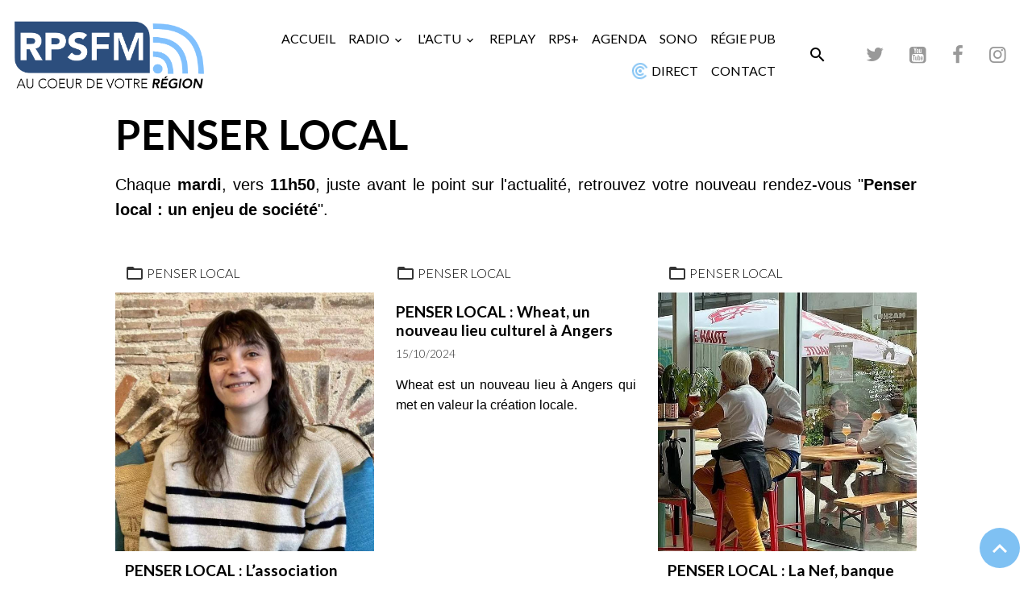

--- FILE ---
content_type: text/html; charset=UTF-8
request_url: https://www.rpsfm.fr/actu/penser-local/
body_size: 272482
content:

<!DOCTYPE html>
<html lang="fr">
    <head>
        <title>PENSER LOCAL</title>
        <meta name="theme-color" content="rgba(255, 255, 255, 0.724)">
        <meta name="msapplication-navbutton-color" content="rgba(255, 255, 255, 0.724)">
        <!-- METATAGS -->
        <!-- rebirth / basic -->
<!--[if IE]>
<meta http-equiv="X-UA-Compatible" content="IE=edge">
<![endif]-->
<meta charset="utf-8">
<meta name="viewport" content="width=device-width, initial-scale=1, shrink-to-fit=no">
    <link href="//www.rpsfm.fr/fr/themes/designlines/6160995cf7545a682ad2fca3.css?v=45920822f75e0b637b7a918357f630dc" rel="stylesheet">
    <meta property="og:title" content="PENSER LOCAL">
    <meta property="og:url" content="https://www.rpsfm.fr/actu/penser-local">
    <meta property="og:type" content="website">
    <link rel="alternate" hreflang="fr" href="https://www.rpsfm.fr/actu/penser-local/">
    <link href="//www.rpsfm.fr/fr/themes/designlines/636807757c1b5a683da29610.css?v=1dda7df64875cfe0ae07bafa300ee2b3" rel="stylesheet">
    <link rel="canonical" href="https://www.rpsfm.fr/actu/penser-local/">
    <meta name="google-site-verification" content="jocGBrbG_rV3yg8Msplf45gXPJa_d_QnOM4RasAyhyU">
<meta name="generator" content="e-monsite (e-monsite.com)">

    <link rel="icon" href="https://www.rpsfm.fr/medias/site/favicon/favicon-rpsfm-2021-.png">
    <link rel="apple-touch-icon" sizes="114x114" href="https://www.rpsfm.fr/medias/site/mobilefavicon/logo-rpsfm-2021-version-normal-sans-fond-blanc-.png?fx=c_114_114">
    <link rel="apple-touch-icon" sizes="72x72" href="https://www.rpsfm.fr/medias/site/mobilefavicon/logo-rpsfm-2021-version-normal-sans-fond-blanc-.png?fx=c_72_72">
    <link rel="apple-touch-icon" href="https://www.rpsfm.fr/medias/site/mobilefavicon/logo-rpsfm-2021-version-normal-sans-fond-blanc-.png?fx=c_57_57">
    <link rel="apple-touch-icon-precomposed" href="https://www.rpsfm.fr/medias/site/mobilefavicon/logo-rpsfm-2021-version-normal-sans-fond-blanc-.png?fx=c_57_57">

<link href="https://fonts.googleapis.com/css?family=Saira%20Semi%20Condensed:300,400,700%7CInter:300,400,700&amp;display=swap" rel="stylesheet">

        
    <link rel="preconnect" href="https://fonts.googleapis.com">
    <link rel="preconnect" href="https://fonts.gstatic.com" crossorigin="anonymous">
    <link href="https://fonts.googleapis.com/css?family=Lato:300,300italic,400,400italic,700,700italic%7CSaira Semi Condensed:300,300italic,400,400italic,700,700italic&display=swap" rel="stylesheet">

<link href="//www.rpsfm.fr/themes/combined.css?v=6_1642769533_626" rel="stylesheet">


<link rel="preload" href="//www.rpsfm.fr/medias/static/themes/bootstrap_v4/js/jquery-3.6.3.min.js?v=26012023" as="script">
<script src="//www.rpsfm.fr/medias/static/themes/bootstrap_v4/js/jquery-3.6.3.min.js?v=26012023"></script>
<link rel="preload" href="//www.rpsfm.fr/medias/static/themes/bootstrap_v4/js/popper.min.js?v=31012023" as="script">
<script src="//www.rpsfm.fr/medias/static/themes/bootstrap_v4/js/popper.min.js?v=31012023"></script>
<link rel="preload" href="//www.rpsfm.fr/medias/static/themes/bootstrap_v4/js/bootstrap.min.js?v=31012023" as="script">
<script src="//www.rpsfm.fr/medias/static/themes/bootstrap_v4/js/bootstrap.min.js?v=31012023"></script>
<script src="//www.rpsfm.fr/themes/combined.js?v=6_1642769533_626&lang=fr"></script>
<script type="application/ld+json">
    {
        "@context" : "https://schema.org/",
        "@type" : "WebSite",
        "name" : "RPSFM",
        "url" : "https://www.rpsfm.fr/"
    }
</script>




        <!-- //METATAGS -->
                <script async src="https://www.googletagmanager.com/gtag/js?id=G-4VN4372P6E"></script>
<script>
    window.dataLayer = window.dataLayer || [];
    function gtag(){dataLayer.push(arguments);}
    
    gtag('js', new Date());
    gtag('config', 'G-4VN4372P6E');
</script>

                                            <link rel="dns-prefetch" href="//ems-stats1.ems-app.com">
            <!-- Matomo -->
<script>
  var _paq = window._paq = window._paq || [];
  /* tracker methods like "setCustomDimension" should be called before "trackPageView" */
  _paq.push(['trackPageView']);
  _paq.push(['enableLinkTracking']);
  (function() {
    var u="https://ems-stats1.ems-app.com/";
    _paq.push(['setTrackerUrl', u+'matomo.php']);
    _paq.push(['setSiteId', '57']);
    var d=document, g=d.createElement('script'), s=d.getElementsByTagName('script')[0];
    g.async=true; g.src=u+'matomo.js'; s.parentNode.insertBefore(g,s);
  })();
</script>
<!-- End Matomo Code -->

            </head>
    <body id="actu_run_penser-local" data-template="page">
        

                <!-- BRAND TOP -->
        
        <!-- NAVBAR -->
                                                                                                                                    <nav class="navbar navbar-expand-lg py-lg-4 position-sticky" id="navbar" data-animation="sliding">
                                                                    <a aria-label="brand" class="navbar-brand d-inline-flex align-items-center" href="https://www.rpsfm.fr/">
                                                    <img src="https://www.rpsfm.fr/medias/site/logos/logo-rpsfm-2021-sans-fond-blanc-.png" alt="RPSFM" class="img-fluid brand-logo mr-2 d-inline-block">
                                                                        <span class="brand-titles d-lg-flex flex-column align-items-start">
                            <span class="brand-title d-none">RPSFM</span>
                                                        <span class="brand-subtitle d-none">Au Coeur de Votre Région</span>
                                                    </span>
                                            </a>
                                                    <button id="buttonBurgerMenu" title="BurgerMenu" class="navbar-toggler collapsed" type="button" data-toggle="collapse" data-target="#menu">
                    <span></span>
                    <span></span>
                    <span></span>
                    <span></span>
                </button>
                <div class="collapse navbar-collapse flex-lg-grow-0 ml-lg-auto" id="menu">
                                                                                                                <ul class="navbar-nav navbar-menu nav-all nav-all-right">
                                                                                                                                                                                            <li class="nav-item" data-index="1">
                            <a class="nav-link" href="https://www.rpsfm.fr/">
                                                                ACCUEIL
                            </a>
                                                                                </li>
                                                                                                                                                                                                                                                                            <li class="nav-item dropdown" data-index="2">
                            <a class="nav-link dropdown-toggle" href="https://www.rpsfm.fr/pages/la-radio/">
                                                                RADIO
                            </a>
                                                                                        <div class="collapse dropdown-menu">
                                    <ul class="list-unstyled">
                                                                                                                                                                                                                                                                                                                                                                                                                <li class="dropdown">
                                                <a class="dropdown-item dropdown-toggle" href="https://www.rpsfm.fr/pages/la-radio/emissions/">
                                                    ÉMISSIONS
                                                </a>
                                                                                                                                                    <div class="collapse dropdown-menu dropdown-submenu">
                                                        <ul class="list-unstyled">
                                                                                                                            <li>
                                                                    <a class="dropdown-item" href="https://www.rpsfm.fr/pages/la-radio/emissions/rubrique-a-brac.html">RUBRIQUE A BRAC</a>
                                                                </li>
                                                                                                                        <li class="dropdown-menu-root">
                                                                <a class="dropdown-item" href="https://www.rpsfm.fr/pages/la-radio/emissions/">ÉMISSIONS</a>
                                                            </li>
                                                        </ul>
                                                    </div>
                                                                                            </li>
                                                                                                                                                                                                                                                                    <li>
                                                <a class="dropdown-item" href="https://www.rpsfm.fr/pages/la-radio/les-frequences.html">
                                                    LES FRÉQUENCES
                                                </a>
                                                                                                                                            </li>
                                                                                                                                                                                                                                                                    <li>
                                                <a class="dropdown-item" href="https://www.rpsfm.fr/pages/la-radio/programmes.html">
                                                    GRILLE DES PROGRAMMES
                                                </a>
                                                                                                                                            </li>
                                                                                                                                                                                                                                                                    <li>
                                                <a class="dropdown-item" href="https://www.rpsfm.fr/pages/la-radio/service-civique.html">
                                                    SERVICE CIVIQUE
                                                </a>
                                                                                                                                            </li>
                                                                                                                                                                                                                                                                    <li>
                                                <a class="dropdown-item" href="https://www.rpsfm.fr/pages/la-radio/devenez-benevole.html">
                                                    DEVENEZ BÉNÉVOLE
                                                </a>
                                                                                                                                            </li>
                                                                                                                                                                                                                                                                    <li>
                                                <a class="dropdown-item" href="https://www.rpsfm.fr/pages/la-radio/c-etait-quoi-ce-titre.html">
                                                    C'ÉTAIT QUOI CE TITRE ?
                                                </a>
                                                                                                                                            </li>
                                                                                                                                                                                                                                                                    <li>
                                                <a class="dropdown-item" href="https://www.rpsfm.fr/pages/la-radio/c-etait-quoi-ce-titre-1.html">
                                                    TITRE À LA DEMANDE
                                                </a>
                                                                                                                                            </li>
                                                                                                                                                                                                                                                                    <li>
                                                <a class="dropdown-item" href="https://www.rpsfm.fr/pages/la-radio/point-presse.html">
                                                    POINT PRESSE
                                                </a>
                                                                                                                                            </li>
                                                                                                                                                                                                                                                                    <li>
                                                <a class="dropdown-item" href="https://www.rpsfm.fr/pages/la-radio/don.html">
                                                    FAIRE UN DON
                                                </a>
                                                                                                                                            </li>
                                                                                                                                                                                                                                                                    <li>
                                                <a class="dropdown-item" href="https://www.rpsfm.fr/pages/la-radio/je-donne-mon-avis-1.html">
                                                    JE DONNE MON AVIS
                                                </a>
                                                                                                                                            </li>
                                                                                                                                                                                                                                                                    <li>
                                                <a class="dropdown-item" href="https://www.rpsfm.fr/pages/la-radio/support-technique.html">
                                                    SUPPORT TECHNIQUE
                                                </a>
                                                                                                                                            </li>
                                                                                                                                                                                                                                                                    <li>
                                                <a class="dropdown-item" href="https://www.rpsfm.fr/pages/la-radio/mentions-legales.html">
                                                    MENTIONS LÉGALES
                                                </a>
                                                                                                                                            </li>
                                                                                <li class="dropdown-menu-root">
                                            <a class="dropdown-item" href="https://www.rpsfm.fr/pages/la-radio/">RADIO</a>
                                        </li>
                                    </ul>
                                </div>
                                                    </li>
                                                                                                                                                                                                                                                                            <li class="nav-item dropdown" data-index="3">
                            <a class="nav-link dropdown-toggle" href="https://www.rpsfm.fr/actu/">
                                                                L'ACTU
                            </a>
                                                                                        <div class="collapse dropdown-menu">
                                    <ul class="list-unstyled">
                                                                                                                                                                                                                                                                    <li>
                                                <a class="dropdown-item" href="https://www.rpsfm.fr/actu/on-en-parle-ensemble/">
                                                    LE MICRO EN MAIN
                                                </a>
                                                                                                                                            </li>
                                                                                                                                                                                                                                                                    <li>
                                                <a class="dropdown-item" href="https://www.rpsfm.fr/actu/rubrique-emploi/">
                                                    RUBRIQUE EMPLOI
                                                </a>
                                                                                                                                            </li>
                                                                                                                                                                                                                                                                    <li>
                                                <a class="dropdown-item" href="https://www.rpsfm.fr/actu/actualite/">
                                                    L'ACTU
                                                </a>
                                                                                                                                            </li>
                                                                                <li class="dropdown-menu-root">
                                            <a class="dropdown-item" href="https://www.rpsfm.fr/actu/">L'ACTU</a>
                                        </li>
                                    </ul>
                                </div>
                                                    </li>
                                                                                                                                                                                            <li class="nav-item" data-index="4">
                            <a class="nav-link" href="https://www.rpsfm.fr/pages/replay/">
                                                                REPLAY
                            </a>
                                                                                </li>
                                                                                                                                                                                            <li class="nav-item" data-index="5">
                            <a class="nav-link" href="https://www.rpsfm.fr/pages/rps-.html">
                                                                RPS+
                            </a>
                                                                                </li>
                                                                                                                                                                                            <li class="nav-item" data-index="6">
                            <a class="nav-link" href="https://www.rpsfm.fr/agenda/">
                                                                AGENDA
                            </a>
                                                                                </li>
                                                                                                                                                                                            <li class="nav-item" data-index="7">
                            <a class="nav-link" href="https://www.rpsfm.fr/pages/la-sonorisation.html">
                                                                SONO
                            </a>
                                                                                </li>
                                                                                                                                                                                            <li class="nav-item" data-index="8">
                            <a class="nav-link" href="https://www.rpsfm.fr/pages/regie-pub.html">
                                                                RÉGIE PUB
                            </a>
                                                                                </li>
                                                                                                                                                                                            <li class="nav-item" data-index="9">
                            <a class="nav-link" href="https://www.rpsfm.fr/pages/player.html" onclick="window.open(this.href);return false;">
                                                                                                                                                                                                                                                            <i class="material-icons md-wifi_tethering mi-spin" style="color:rgb(127, 193, 243)"></i>
                                                                DIRECT
                            </a>
                                                                                </li>
                                                                                                                                                                                            <li class="nav-item" data-index="10">
                            <a class="nav-link" href="https://www.rpsfm.fr/contact/contact.html">
                                                                CONTACT
                            </a>
                                                                                </li>
                                    </ul>
            
                                    
                    
                                        <ul class="navbar-nav navbar-widgets ml-lg-4">
                                                <li class="nav-item d-none d-lg-block">
                            <a href="javascript:void(0)" class="nav-link search-toggler"><i class="material-icons md-search"></i></a>
                        </li>
                                                                    </ul>
                                                                <ul class="website-social-links">
        <li>
        <a target='_blank' href="https://twitter.com/radiorpsfm" class="btn text-twitter"><i class="sn-icon-twitter"></i></a>
    </li>
        <li>
        <a target='_blank' href="https://www.youtube.com/channel/UCyFM0cEmiwbEx-LcyN2XsUQ" class="btn text-youtube"><i class="sn-icon-youtube"></i></a>
    </li>
        <li>
        <a target='_blank' href="https://www.facebook.com/rpsfm.fr/" class="btn text-facebook"><i class="sn-icon-facebook"></i></a>
    </li>
        <li>
        <a target='_blank' href="https://www.instagram.com/RADIO_RPSFM/" class="btn text-instagram"><i class="sn-icon-instagram"></i></a>
    </li>
    </ul>
                    
                    
                                        <form method="get" action="https://www.rpsfm.fr/search/site/" id="navbar-search" class="fade">
                        <input class="form-control form-control-lg" type="text" name="q" value="" placeholder="Votre recherche" pattern=".{3,}" required>
                        <button type="submit" class="btn btn-link btn-lg"><i class="material-icons md-search"></i></button>
                        <button type="button" class="btn btn-link btn-lg search-toggler d-none d-lg-inline-block"><i class="material-icons md-clear"></i></button>
                    </form>
                                    </div>
                    </nav>

        <!-- HEADER -->
                <!-- //HEADER -->

        <!-- WRAPPER -->
                                        <div id="wrapper">

                            <main id="main">

                                                                    <div class="container">
                                                                                                    </div>
                                            
                                        
                                        
                                                                <div class="view view-blog" id="view-category" data-category="penser-local" data-sfroute="true">
                    
    
<div id="site-module-5c4f3169b6175a5dd883cdf2" class="site-module" data-itemid="5c4f3169b6175a5dd883cdf2" data-siteid="5bbb1bba51085a684b86f8c1" data-category="item"></div>

            <div class="container">
                <div class="row">
                    <div class="col">
                        
                                                    <h1 class="view-title">PENSER LOCAL</h1>
                        
                                                    <div class="lead"><p style="text-align: justify;"><span style="font-family:Verdana,Geneva,sans-serif;">Chaque <strong>mardi</strong>, vers <strong>11h50</strong>, juste avant le point sur l&#39;actualit&eacute;, retrouvez votre nouveau rendez-vous &quot;<strong>Penser local : un enjeu de soci&eacute;t&eacute;</strong>&quot;.</span></p>
</div>
                                            </div>
                </div>
            </div>
        
                    
<div id="rows-6160995cf7545a682ad2fca3" class="rows" data-total-pages="1" data-current-page="1">
                            
                        
                                                                                        
                                                                
                
                        
                
                
                                    
                
                                
        
                                    <div id="row-6160995cf7545a682ad2fca3-1" class="row-container pos-1  page_1 container">
                    <div class="row-content">
                                                                                <div class="row" data-role="line">
                                    
                                                                                
                                                                                                                                                                                                            
                                                                                                                                                                                                                                                    
                                                                                
                                                                                
                                                                                                                        
                                                                                
                                                                                                                                                                            
                                                                                        <div data-role="cell" data-size="lg" id="cell-6160995cf7595a682ad264c8" class="col widget-category-items">
                                               <div class="col-content">                                                        

    <div data-role="paginated-widget"
     data-category-model="blogpost"
     data-items-per-page="200"
     data-items-total="106"
     data-ajax-url="https://www.rpsfm.fr/actu/do/getcategoryitems/6160995cec9c5a682ad2139e/"
     data-max-choices=5
          data-pagination-enabled="1"
                    class="mt-4">
                        <div data-role="paginated-widget-list">
    
            <!-- WIDGET : 1 -->

<div class="card-deck blog-items" data-addon="blog">

        <div class="card blog-item" data-category="penser-local" data-date="01/14/2025" data-blog-id="6780e4bdc1ad527ff7555d25">
                                <div class="card-header">
                <i class="material-icons text-muted md-folder_open"></i>  <a href="https://www.rpsfm.fr/actu/penser-local/">PENSER LOCAL</a>
            </div>
                                                                    <a href="https://www.rpsfm.fr/actu/penser-local/penser-local-l-association-dolores-de-beaufort-en-anjou-sensibilise-au-saturnisme.html" class="card-object">
                    <img loading="lazy" src="https://www.rpsfm.fr/medias/images/associationdolores.jpg?v=1" alt="L’association Dolores de Beaufort-en-Anjou sensibilise au saturnisme" class="img-fluid mx-auto d-block">
                </a>
                            <div class="card-body">
            <p class="media-heading">
                <a href="https://www.rpsfm.fr/actu/penser-local/penser-local-l-association-dolores-de-beaufort-en-anjou-sensibilise-au-saturnisme.html">PENSER LOCAL : L’association Dolores de Beaufort-en-Anjou sensibilise au saturnisme</a>
                                            </p>

            <p class="metas">
                                                    <span class="meta-date"> 14/01/2025</span>
                            </p>
                                                <div class="description">
                        <p style="text-align: justify;"><span style="font-family:Verdana,Geneva,sans-serif;"></span><span style="font-family:Verdana,Geneva,sans-serif;">Le saturnisme est une intoxication au plomb qui se manifeste par des cons&eacute;quences sur les organes, les os et le syst&egrave;me nerveux telles que des probl&egrave;mes de vision, d&rsquo;audition, de d&eacute;pression, des troubles respiratoires, des douleurs ou une infertilit&eacute;.</span><span style="font-family:Verdana,Geneva,sans-serif;"><span lang="fr" style="font-size:11.0pt"><span style="line-height:115%"><span style="font-family:&quot;Arial&quot;,&quot;sans-serif&quot;"> </span></span></span></span><span style="font-family:Verdana,Geneva,sans-serif;"></span><span style="font-family:Verdana,Geneva,sans-serif;"></span><span style="font-family:Verdana,Geneva,sans-serif;"></span><span style="font-family:Verdana,Geneva,sans-serif;"><span style="font-size:12.0pt"><span style="font-family:&quot;Liberation Serif&quot;,&quot;serif&quot;"> </span></span></span><span style="font-family:Verdana,Geneva,sans-serif;"></span><span style="font-family:Verdana,Geneva,sans-serif;"><span style="font-size:11.0pt"><span style="line-height:107%"><span style="font-family:&quot;Calibri&quot;,&quot;sans-serif&quot;"> </span></span></span></span><span style="font-family:Verdana,Geneva,sans-serif;"></span><span style="font-family:Verdana,Geneva,sans-serif;"></span><span style="font-family:Verdana,Geneva,sans-serif;"></span><span style="font-family:Verdana,Geneva,sans-serif;"></span><span style="font-family:Verdana,Geneva,sans-serif;"><span style="font-size:12.0pt"><span style="font-family:&quot;Liberation Serif&quot;,&quot;serif&quot;"> </span></span></span></p>

<p style="text-align: justify;"><span style="font-family:Verdana,Geneva,sans-serif;"></span></p>

                    </div>
                                    </div>
                                    <div class="card-footer">
                    
                    
                    
                                    </div>
                        </div>
        <div class="card blog-item" data-category="penser-local" data-date="10/15/2024" data-blog-id="670d18e09e12527ff7559e76">
                                <div class="card-header">
                <i class="material-icons text-muted md-folder_open"></i>  <a href="https://www.rpsfm.fr/actu/penser-local/">PENSER LOCAL</a>
            </div>
                                                                    <div class="card-body">
            <p class="media-heading">
                <a href="https://www.rpsfm.fr/actu/penser-local/penser-local-wheat-un-nouveau-lieu-culturel-a-angers.html">PENSER LOCAL : Wheat, un nouveau lieu culturel à Angers</a>
                                            </p>

            <p class="metas">
                                                    <span class="meta-date"> 15/10/2024</span>
                            </p>
                                                <div class="description">
                        <p style="text-align: justify;"><span style="font-family:Verdana,Geneva,sans-serif;"></span><span style="font-family:Verdana,Geneva,sans-serif;">Wheat est un nouveau lieu &agrave; Angers qui met en valeur la cr&eacute;ation locale.</span><span style="font-family:Verdana,Geneva,sans-serif;"></span><span style="font-family:Verdana,Geneva,sans-serif;"></span><span style="font-family:Verdana,Geneva,sans-serif;"></span><span style="font-family:Verdana,Geneva,sans-serif;"><span style="font-size:12.0pt"><span style="font-family:&quot;Liberation Serif&quot;,&quot;serif&quot;"> </span></span></span><span style="font-family:Verdana,Geneva,sans-serif;"></span><span style="font-family:Verdana,Geneva,sans-serif;"><span style="font-size:11.0pt"><span style="line-height:107%"><span style="font-family:&quot;Calibri&quot;,&quot;sans-serif&quot;"> </span></span></span></span><span style="font-family:Verdana,Geneva,sans-serif;"></span><span style="font-family:Verdana,Geneva,sans-serif;"></span><span style="font-family:Verdana,Geneva,sans-serif;"></span><span style="font-family:Verdana,Geneva,sans-serif;"></span><span style="font-family:Verdana,Geneva,sans-serif;"><span style="font-size:12.0pt"><span style="font-family:&quot;Liberation Serif&quot;,&quot;serif&quot;"> </span></span></span></p>

<p style="text-align: justify;"><span style="font-family:Verdana,Geneva,sans-serif;"></span></p>

                    </div>
                                    </div>
                                    <div class="card-footer">
                    
                    
                    
                                    </div>
                        </div>
        <div class="card blog-item" data-category="penser-local" data-date="10/07/2024" data-blog-id="6704ec5f0e3c527ff755eae9">
                                <div class="card-header">
                <i class="material-icons text-muted md-folder_open"></i>  <a href="https://www.rpsfm.fr/actu/penser-local/">PENSER LOCAL</a>
            </div>
                                                                    <a href="https://www.rpsfm.fr/actu/penser-local/penser-local-la-nef-banque-ethique-au-service-de-projets-locaux.html" class="card-object">
                    <img loading="lazy" src="https://www.rpsfm.fr/medias/images/mashupcarre.jpg?v=1" alt="PENSER LOCAL : La Nef, banque éthique au service de projets locaux" class="img-fluid mx-auto d-block">
                </a>
                            <div class="card-body">
            <p class="media-heading">
                <a href="https://www.rpsfm.fr/actu/penser-local/penser-local-la-nef-banque-ethique-au-service-de-projets-locaux.html">PENSER LOCAL : La Nef, banque éthique au service de projets locaux</a>
                                            </p>

            <p class="metas">
                                                    <span class="meta-date"> 07/10/2024</span>
                            </p>
                                                <div class="description">
                        <p style="text-align: justify;"><span style="font-family:Verdana,Geneva,sans-serif;"></span><span style="font-family:Verdana,Geneva,sans-serif;">Au premier abord, banque et &eacute;thique peuvent para&icirc;tre antith&eacute;tiques. Pourtant, La Nef tente de rapprocher les deux.</span><span style="font-family:Verdana,Geneva,sans-serif;"></span><span style="font-family:Verdana,Geneva,sans-serif;"></span><span style="font-family:Verdana,Geneva,sans-serif;"><span style="font-size:12.0pt"><span style="font-family:&quot;Liberation Serif&quot;,&quot;serif&quot;"> </span></span></span><span style="font-family:Verdana,Geneva,sans-serif;"></span><span style="font-family:Verdana,Geneva,sans-serif;"><span style="font-size:11.0pt"><span style="line-height:107%"><span style="font-family:&quot;Calibri&quot;,&quot;sans-serif&quot;"> </span></span></span></span><span style="font-family:Verdana,Geneva,sans-serif;"></span><span style="font-family:Verdana,Geneva,sans-serif;"></span><span style="font-family:Verdana,Geneva,sans-serif;"></span><span style="font-family:Verdana,Geneva,sans-serif;"></span><span style="font-family:Verdana,Geneva,sans-serif;"><span style="font-size:12.0pt"><span style="font-family:&quot;Liberation Serif&quot;,&quot;serif&quot;"> </span></span></span></p>

<p style="text-align: justify;"><span style="font-family:Verdana,Geneva,sans-serif;"></span></p>

                    </div>
                                    </div>
                                    <div class="card-footer">
                    
                    
                    
                                    </div>
                        </div>
        <div class="card blog-item" data-category="penser-local" data-date="10/01/2024" data-blog-id="66fa57235339527ff755d4a4">
                                <div class="card-header">
                <i class="material-icons text-muted md-folder_open"></i>  <a href="https://www.rpsfm.fr/actu/penser-local/">PENSER LOCAL</a>
            </div>
                                                                    <a href="https://www.rpsfm.fr/actu/penser-local/penser-local-archeologie-a-l-ile-d-yeu-l-erosion-revele-un-site-de-1600-av-jc.html" class="card-object">
                    <img loading="lazy" src="https://www.rpsfm.fr/medias/images/videocapture-20240909-194733-1-.jpg?v=1" alt="PENSER LOCAL : Archéologie à l’île d’Yeu : l’érosion révèle un site de -1600 av JC" class="img-fluid mx-auto d-block">
                </a>
                            <div class="card-body">
            <p class="media-heading">
                <a href="https://www.rpsfm.fr/actu/penser-local/penser-local-archeologie-a-l-ile-d-yeu-l-erosion-revele-un-site-de-1600-av-jc.html">PENSER LOCAL : Archéologie à l’île d’Yeu : l’érosion révèle un site de -1600 av JC</a>
                                            </p>

            <p class="metas">
                                                    <span class="meta-date"> 01/10/2024</span>
                            </p>
                                                <div class="description">
                        <p style="text-align: justify;"><span style="font-family:Verdana,Geneva,sans-serif;"></span><span style="font-family:Verdana,Geneva,sans-serif;"></span><span style="font-family:Verdana,Geneva,sans-serif;"></span><span style="font-family:Verdana,Geneva,sans-serif;">&Agrave; la suite des temp&ecirc;tes de l&rsquo;hiver, sur l&rsquo;&icirc;le d&rsquo;Yeu, un promeneur a trouv&eacute; un cr&acirc;ne humain dans une falaise dunaire soumise &agrave; l&rsquo;&eacute;rosion. Cette d&eacute;couverte a conduit &agrave; des fouilles arch&eacute;ologiques, qui ont r&eacute;v&eacute;l&eacute; la pr&eacute;sence d&rsquo;un site datant de l&rsquo;&acirc;ge du Bronze.</span><span style="font-family:Verdana,Geneva,sans-serif;"></span><span style="font-family:Verdana,Geneva,sans-serif;"><span style="font-size:12.0pt"><span style="font-family:&quot;Liberation Serif&quot;,&quot;serif&quot;"> </span></span></span><span style="font-family:Verdana,Geneva,sans-serif;"></span><span style="font-family:Verdana,Geneva,sans-serif;"><span style="font-size:11.0pt"><span style="line-height:107%"><span style="font-family:&quot;Calibri&quot;,&quot;sans-serif&quot;"> </span></span></span></span><span style="font-family:Verdana,Geneva,sans-serif;"></span><span style="font-family:Verdana,Geneva,sans-serif;"></span><span style="font-family:Verdana,Geneva,sans-serif;"></span><span style="font-family:Verdana,Geneva,sans-serif;"></span><span style="font-family:Verdana,Geneva,sans-serif;"><span style="font-size:12.0pt"><span style="font-family:&quot;Liberation Serif&quot;,&quot;serif&quot;"> </span></span></span></p>

<p style="text-align: justify;"><span style="font-family:Verdana,Geneva,sans-serif;"></span></p>

                    </div>
                                    </div>
                                    <div class="card-footer">
                    
                    
                    
                                    </div>
                        </div>
        <div class="card blog-item" data-category="penser-local" data-date="04/23/2024" data-blog-id="662236436857500f8629fec4">
                                <div class="card-header">
                <i class="material-icons text-muted md-folder_open"></i>  <a href="https://www.rpsfm.fr/actu/penser-local/">PENSER LOCAL</a>
            </div>
                                                                    <a href="https://www.rpsfm.fr/actu/penser-local/penser-local-reouverture-du-belvedere-dans-les-regles-de-l-art-culinaire-une-experimentation-territoires-zero-chomeurs.html" class="card-object">
                    <img loading="lazy" src="https://www.rpsfm.fr/medias/images/gh.jpg?v=1" alt="PENSER LOCAL : Réouverture du Belvédère dans les règles de l’art culinaire : une expérimentation territoires zéro chômeurs" class="img-fluid mx-auto d-block">
                </a>
                            <div class="card-body">
            <p class="media-heading">
                <a href="https://www.rpsfm.fr/actu/penser-local/penser-local-reouverture-du-belvedere-dans-les-regles-de-l-art-culinaire-une-experimentation-territoires-zero-chomeurs.html">PENSER LOCAL : Réouverture du Belvédère dans les règles de l’art culinaire : une expérimentation territoires zéro chômeurs</a>
                                            </p>

            <p class="metas">
                                                    <span class="meta-date"> 23/04/2024</span>
                            </p>
                                                <div class="description">
                        <p style="text-align: justify;"><span style="font-family:Verdana,Geneva,sans-serif;"></span><span style="font-family:Verdana,Geneva,sans-serif;"></span><span style="font-family:Verdana,Geneva,sans-serif;">Le restaurant le Belv&eacute;d&egrave;re a rouvert ses portes en f&eacute;vrier 2024 &agrave; Laval, permettant la r&eacute;insertion de 7 personnes.</span><span style="font-family:Verdana,Geneva,sans-serif;"><span style="font-size:11.0pt"><span style="line-height:115%"><span style="font-family:&quot;Calibri&quot;,&quot;sans-serif&quot;"><span style="color:black"> </span></span></span></span></span><span style="font-family:Verdana,Geneva,sans-serif;"><span style="font-size:12.0pt"><span style="font-family:&quot;Liberation Serif&quot;,&quot;serif&quot;"> </span></span></span><span style="font-family:Verdana,Geneva,sans-serif;"></span><span style="font-family:Verdana,Geneva,sans-serif;"><span style="font-size:11.0pt"><span style="line-height:107%"><span style="font-family:&quot;Calibri&quot;,&quot;sans-serif&quot;"> </span></span></span></span><span style="font-family:Verdana,Geneva,sans-serif;"></span><span style="font-family:Verdana,Geneva,sans-serif;"></span><span style="font-family:Verdana,Geneva,sans-serif;"></span><span style="font-family:Verdana,Geneva,sans-serif;"></span><span style="font-family:Verdana,Geneva,sans-serif;"><span style="font-size:12.0pt"><span style="font-family:&quot;Liberation Serif&quot;,&quot;serif&quot;"> </span></span></span></p>

<p style="text-align: justify;"><span style="font-family:Verdana,Geneva,sans-serif;"></span></p>

                    </div>
                                    </div>
                                    <div class="card-footer">
                    
                    
                    
                                    </div>
                        </div>
        <div class="card blog-item" data-category="penser-local" data-date="04/16/2024" data-blog-id="661817b2ef6f500f8629e31c">
                                <div class="card-header">
                <i class="material-icons text-muted md-folder_open"></i>  <a href="https://www.rpsfm.fr/actu/penser-local/">PENSER LOCAL</a>
            </div>
                                                                    <a href="https://www.rpsfm.fr/actu/penser-local/penser-local-adapter-et-creer-des-objets-pour-les-personnes-en-situation-de-handicap-le-humanlab-a-nantes.html" class="card-object">
                    <img loading="lazy" src="https://www.rpsfm.fr/medias/images/g.jpg?v=1" alt="PENSER LOCAL : Adapter et créer des objets pour les personnes en situation de handicap : le Humanlab à Nantes" class="img-fluid mx-auto d-block">
                </a>
                            <div class="card-body">
            <p class="media-heading">
                <a href="https://www.rpsfm.fr/actu/penser-local/penser-local-adapter-et-creer-des-objets-pour-les-personnes-en-situation-de-handicap-le-humanlab-a-nantes.html">PENSER LOCAL : Adapter et créer des objets pour les personnes en situation de handicap : le Humanlab à Nantes</a>
                                            </p>

            <p class="metas">
                                                    <span class="meta-date"> 16/04/2024</span>
                            </p>
                                                <div class="description">
                        <p style="text-align: justify;"><span style="font-family:Verdana,Geneva,sans-serif;"></span><span style="font-family:Verdana,Geneva,sans-serif;"></span><span style="font-family:Verdana,Geneva,sans-serif;">Port&eacute; par l&rsquo;association APAJH 44, le humanlab est un fablab (de l&rsquo;anglais &ldquo;fabrication laboratory&rdquo;) d&eacute;di&eacute; &agrave; la recherche de solutions quotidiennes pour les personnes porteuses de handicape.</span><span style="font-family:Verdana,Geneva,sans-serif;"><span style="font-size:12.0pt"><span style="font-family:&quot;Liberation Serif&quot;,&quot;serif&quot;"> </span></span></span><span style="font-family:Verdana,Geneva,sans-serif;"></span><span style="font-family:Verdana,Geneva,sans-serif;"><span style="font-size:11.0pt"><span style="line-height:107%"><span style="font-family:&quot;Calibri&quot;,&quot;sans-serif&quot;"> </span></span></span></span><span style="font-family:Verdana,Geneva,sans-serif;"></span><span style="font-family:Verdana,Geneva,sans-serif;"></span><span style="font-family:Verdana,Geneva,sans-serif;"></span><span style="font-family:Verdana,Geneva,sans-serif;"></span><span style="font-family:Verdana,Geneva,sans-serif;"><span style="font-size:12.0pt"><span style="font-family:&quot;Liberation Serif&quot;,&quot;serif&quot;"> </span></span></span></p>

<p style="text-align: justify;"><span style="font-family:Verdana,Geneva,sans-serif;"></span></p>

                    </div>
                                    </div>
                                    <div class="card-footer">
                    
                    
                    
                                    </div>
                        </div>
        <div class="card blog-item" data-category="penser-local" data-date="04/09/2024" data-blog-id="660fc203b2a5500f862953a0">
                                <div class="card-header">
                <i class="material-icons text-muted md-folder_open"></i>  <a href="https://www.rpsfm.fr/actu/penser-local/">PENSER LOCAL</a>
            </div>
                                                                    <a href="https://www.rpsfm.fr/actu/penser-local/penser-local-renouvellement-urbain-du-quartier-de-bellevue-a-nantes-deconstruire-ou-renover.html" class="card-object">
                    <img loading="lazy" src="https://www.rpsfm.fr/medias/images/carre.jpg?v=1" alt="PENSER LOCAL : Renouvellement urbain du quartier de Bellevue à Nantes: Déconstruire ou rénover ?" class="img-fluid mx-auto d-block">
                </a>
                            <div class="card-body">
            <p class="media-heading">
                <a href="https://www.rpsfm.fr/actu/penser-local/penser-local-renouvellement-urbain-du-quartier-de-bellevue-a-nantes-deconstruire-ou-renover.html">PENSER LOCAL : Renouvellement urbain du quartier de Bellevue à Nantes: Déconstruire ou rénover ?</a>
                                            </p>

            <p class="metas">
                                                    <span class="meta-date"> 09/04/2024</span>
                            </p>
                                                <div class="description">
                        <p style="text-align: justify;"><span style="font-family:Verdana,Geneva,sans-serif;"></span><span style="font-family:Verdana,Geneva,sans-serif;"></span><span style="font-family:Verdana,Geneva,sans-serif;">Le quartier de Bellevue, &agrave; la crois&eacute;e de Nantes et de Saint-Herblain, fait l&rsquo;objet du plus important projet de renouvellement urbain de la m&eacute;tropole.</span><span style="font-family:Verdana,Geneva,sans-serif;"></span><span style="font-family:Verdana,Geneva,sans-serif;"><span style="font-size:11.0pt"><span style="line-height:107%"><span style="font-family:&quot;Calibri&quot;,&quot;sans-serif&quot;"> </span></span></span></span><span style="font-family:Verdana,Geneva,sans-serif;"></span><span style="font-family:Verdana,Geneva,sans-serif;"></span><span style="font-family:Verdana,Geneva,sans-serif;"></span><span style="font-family:Verdana,Geneva,sans-serif;"></span><span style="font-family:Verdana,Geneva,sans-serif;"><span style="font-size:12.0pt"><span style="font-family:&quot;Liberation Serif&quot;,&quot;serif&quot;"> </span></span></span></p>

<p style="text-align: justify;"><span style="font-family:Verdana,Geneva,sans-serif;"></span></p>

                    </div>
                                    </div>
                                    <div class="card-footer">
                    
                    
                    
                                    </div>
                        </div>
        <div class="card blog-item" data-category="penser-local" data-date="04/02/2024" data-blog-id="66068dc34a6b500f8629b6a5">
                                <div class="card-header">
                <i class="material-icons text-muted md-folder_open"></i>  <a href="https://www.rpsfm.fr/actu/penser-local/">PENSER LOCAL</a>
            </div>
                                                                    <a href="https://www.rpsfm.fr/actu/penser-local/penser-local-sensibiliser-a-la-biodiversite-de-quartier-a-la-roche-sur-yon.html" class="card-object">
                    <img loading="lazy" src="https://www.rpsfm.fr/medias/images/fruitiers-lvar.jpg?v=1" alt="PENSER LOCAL : Sensibiliser à la biodiversité de quartier à la Roche sur Yon" class="img-fluid mx-auto d-block">
                </a>
                            <div class="card-body">
            <p class="media-heading">
                <a href="https://www.rpsfm.fr/actu/penser-local/penser-local-sensibiliser-a-la-biodiversite-de-quartier-a-la-roche-sur-yon.html">PENSER LOCAL : Sensibiliser à la biodiversité de quartier à la Roche sur Yon</a>
                                            </p>

            <p class="metas">
                                                    <span class="meta-date"> 02/04/2024</span>
                            </p>
                                                <div class="description">
                        <p style="text-align: justify;"><span style="font-family:Verdana,Geneva,sans-serif;"></span><span style="font-family:Verdana,Geneva,sans-serif;"></span><span style="font-family:Verdana,Geneva,sans-serif;">&quot;Mon quartier, espace de biodiversit&eacute;&quot; est un dispositif n&eacute; de la r&eacute;ponse &agrave; un appel &agrave; manifestation d&rsquo;int&eacute;r&ecirc;t de l&rsquo;Office fran&ccedil;ais de la Biodiversit&eacute;.</span><span style="font-family:Verdana,Geneva,sans-serif;"><span style="font-size:11.0pt"><span style="line-height:107%"><span style="font-family:&quot;Calibri&quot;,&quot;sans-serif&quot;"> </span></span></span></span><span style="font-family:Verdana,Geneva,sans-serif;"></span><span style="font-family:Verdana,Geneva,sans-serif;"></span><span style="font-family:Verdana,Geneva,sans-serif;"></span><span style="font-family:Verdana,Geneva,sans-serif;"></span><span style="font-family:Verdana,Geneva,sans-serif;"><span style="font-size:12.0pt"><span style="font-family:&quot;Liberation Serif&quot;,&quot;serif&quot;"> </span></span></span></p>

<p style="text-align: justify;"><span style="font-family:Verdana,Geneva,sans-serif;"></span></p>

                    </div>
                                    </div>
                                    <div class="card-footer">
                    
                    
                    
                                    </div>
                        </div>
        <div class="card blog-item" data-category="penser-local" data-date="03/26/2024" data-blog-id="65fd453d91f9500f86297270">
                                <div class="card-header">
                <i class="material-icons text-muted md-folder_open"></i>  <a href="https://www.rpsfm.fr/actu/penser-local/">PENSER LOCAL</a>
            </div>
                                                                    <a href="https://www.rpsfm.fr/actu/penser-local/penser-local-du-verger-jusqu-au-sorbet-des-glaces-bio-responsables-a-angers.html" class="card-object">
                    <img loading="lazy" src="https://www.rpsfm.fr/medias/images/img-9532.jpg?v=1" alt="PENSER LOCAL : Du verger jusqu’au sorbet : des glaces bio-responsables à Angers" class="img-fluid mx-auto d-block">
                </a>
                            <div class="card-body">
            <p class="media-heading">
                <a href="https://www.rpsfm.fr/actu/penser-local/penser-local-du-verger-jusqu-au-sorbet-des-glaces-bio-responsables-a-angers.html">PENSER LOCAL : Du verger jusqu’au sorbet : des glaces bio-responsables à Angers</a>
                                            </p>

            <p class="metas">
                                                    <span class="meta-date"> 26/03/2024</span>
                            </p>
                                                <div class="description">
                        <p style="text-align: justify;"><span style="font-family:Verdana,Geneva,sans-serif;"></span><span style="font-family:Verdana,Geneva,sans-serif;"></span><span style="font-family:Verdana,Geneva,sans-serif;">Depuis 2018, l&rsquo;atelier<strong> Les Gar&ccedil;ons Glaciers</strong> confectionne des glaces artisanales et locales au c&oelig;ur d&rsquo;Angers.</span><span style="font-family:Verdana,Geneva,sans-serif;"></span><span style="font-family:Verdana,Geneva,sans-serif;"></span><span style="font-family:Verdana,Geneva,sans-serif;"></span><span style="font-family:Verdana,Geneva,sans-serif;"></span><span style="font-family:Verdana,Geneva,sans-serif;"><span style="font-size:12.0pt"><span style="font-family:&quot;Liberation Serif&quot;,&quot;serif&quot;"> </span></span></span></p>

<p style="text-align: justify;"><span style="font-family:Verdana,Geneva,sans-serif;"></span></p>

                    </div>
                                    </div>
                                    <div class="card-footer">
                    
                    
                    
                                    </div>
                        </div>
        <div class="card blog-item" data-category="penser-local" data-date="03/19/2024" data-blog-id="65f484dc3fb1500f8629e1ae">
                                <div class="card-header">
                <i class="material-icons text-muted md-folder_open"></i>  <a href="https://www.rpsfm.fr/actu/penser-local/">PENSER LOCAL</a>
            </div>
                                                                    <div class="card-body">
            <p class="media-heading">
                <a href="https://www.rpsfm.fr/actu/penser-local/penser-local-associative-populaire-et-participative-l-auberge-des-bains-douches-sur-la-butte-sainte-anne-a-nantes.html">PENSER LOCAL : Associative, populaire et participative: L'auberge des Bains douches sur la butte Sainte Anne à Nantes</a>
                                            </p>

            <p class="metas">
                                                    <span class="meta-date"> 19/03/2024</span>
                            </p>
                                                <div class="description">
                        <p style="text-align: justify;"><span style="font-family:Verdana,Geneva,sans-serif;"></span><span style="font-family:Verdana,Geneva,sans-serif;"></span><span style="font-family:Verdana,Geneva,sans-serif;">Depuis janvier 2023, l&rsquo;auberge Les Bains Douches propose des h&eacute;bergements dans l&rsquo;ancien quartier ouvrier &laquo;Chantenay&raquo;, &agrave; l&rsquo;ouest de Nantes</span><span style="font-family:Verdana,Geneva,sans-serif;"></span><span style="font-family:Verdana,Geneva,sans-serif;"></span><span style="font-family:Verdana,Geneva,sans-serif;"></span><span style="font-family:Verdana,Geneva,sans-serif;"><span style="font-size:12.0pt"><span style="font-family:&quot;Liberation Serif&quot;,&quot;serif&quot;"> </span></span></span></p>

<p style="text-align: justify;"><span style="font-family:Verdana,Geneva,sans-serif;"></span></p>

                    </div>
                                    </div>
                                    <div class="card-footer">
                    
                    
                    
                                    </div>
                        </div>
        <div class="card blog-item" data-category="penser-local" data-date="03/12/2024" data-blog-id="65eb5807408f5a683da27138">
                                <div class="card-header">
                <i class="material-icons text-muted md-folder_open"></i>  <a href="https://www.rpsfm.fr/actu/penser-local/">PENSER LOCAL</a>
            </div>
                                                                    <a href="https://www.rpsfm.fr/actu/penser-local/penser-local-tiers-lieu-artistique-et-culturel-au-c-ur-de-la-cite-medievale-de-sainte-suzanne.html" class="card-object">
                    <img loading="lazy" src="https://www.rpsfm.fr/medias/images/artisangribouilleur-penserlocal.jpg?v=1" alt="PENSER LOCAL : Tiers-lieu artistique et culturel au cœur de la cité médiévale de Sainte-Suzanne" class="img-fluid mx-auto d-block">
                </a>
                            <div class="card-body">
            <p class="media-heading">
                <a href="https://www.rpsfm.fr/actu/penser-local/penser-local-tiers-lieu-artistique-et-culturel-au-c-ur-de-la-cite-medievale-de-sainte-suzanne.html">PENSER LOCAL : Tiers-lieu artistique et culturel au cœur de la cité médiévale de Sainte-Suzanne</a>
                                            </p>

            <p class="metas">
                                                    <span class="meta-date"> 12/03/2024</span>
                            </p>
                                                <div class="description">
                        <p style="text-align: justify;"><span style="font-family:Verdana,Geneva,sans-serif;"></span><span style="font-family:Verdana,Geneva,sans-serif;">Depuis mai 2023, le tiers-lieu Artisan Gribouilleur propose un espace de vie artistique et culturel, rendu possible par une cagnotte participative.&nbsp;</span><span style="font-family:Verdana,Geneva,sans-serif;"></span><span style="font-family:Verdana,Geneva,sans-serif;"></span><span style="font-family:Verdana,Geneva,sans-serif;"><span style="font-size:12.0pt"><span style="font-family:&quot;Liberation Serif&quot;,&quot;serif&quot;"> </span></span></span></p>

<p style="text-align: justify;"><span style="font-family:Verdana,Geneva,sans-serif;"></span></p>

                    </div>
                                    </div>
                                    <div class="card-footer">
                    
                    
                    
                                    </div>
                        </div>
        <div class="card blog-item" data-category="penser-local" data-date="03/05/2024" data-blog-id="65e6002917db500f86291765">
                                <div class="card-header">
                <i class="material-icons text-muted md-folder_open"></i>  <a href="https://www.rpsfm.fr/actu/penser-local/">PENSER LOCAL</a>
            </div>
                                                                    <div class="card-body">
            <p class="media-heading">
                <a href="https://www.rpsfm.fr/actu/penser-local/penser-local-un-nouveau-quartier-prioritaire-a-angers-saint-exupery.html">PENSER LOCAL : Un nouveau quartier prioritaire à Angers : Saint-Exupéry</a>
                                            </p>

            <p class="metas">
                                                    <span class="meta-date"> 05/03/2024</span>
                            </p>
                                                <div class="description">
                        <p style="text-align: justify;"><span style="font-family:Verdana,Geneva,sans-serif;"></span><span style="font-family:Verdana,Geneva,sans-serif;">Le quartier de la politique de ville (QPV) est un dispositif rassemblant des zones urbaines choisies par les pouvoirs publics pour &ecirc;tre la cible prioritaire des am&eacute;nagements et r&eacute;novations.</span><span style="font-family:Verdana,Geneva,sans-serif;"></span><span style="font-family:Verdana,Geneva,sans-serif;"><span style="font-size:12.0pt"><span style="font-family:&quot;Liberation Serif&quot;,&quot;serif&quot;"> </span></span></span></p>

<p style="text-align: justify;"><span style="font-family:Verdana,Geneva,sans-serif;"></span></p>

                    </div>
                                    </div>
                                    <div class="card-footer">
                    
                    
                    
                                    </div>
                        </div>
        <div class="card blog-item" data-category="penser-local" data-date="02/27/2024" data-blog-id="65d70caf9b40500f8629e237">
                                <div class="card-header">
                <i class="material-icons text-muted md-folder_open"></i>  <a href="https://www.rpsfm.fr/actu/penser-local/">PENSER LOCAL</a>
            </div>
                                                                    <a href="https://www.rpsfm.fr/actu/penser-local/penser-local-tourisme-faire-decouvrir-sa-ville-autrement-a-travers-les-cartes-use-it.html" class="card-object">
                    <img loading="lazy" src="https://www.rpsfm.fr/medias/images/carree.jpg?v=1" alt="PENSER LOCAL : Tourisme : faire découvrir sa ville autrement à travers les cartes Use-It" class="img-fluid mx-auto d-block">
                </a>
                            <div class="card-body">
            <p class="media-heading">
                <a href="https://www.rpsfm.fr/actu/penser-local/penser-local-tourisme-faire-decouvrir-sa-ville-autrement-a-travers-les-cartes-use-it.html">PENSER LOCAL : Tourisme : faire découvrir sa ville autrement à travers les cartes Use-It</a>
                                            </p>

            <p class="metas">
                                                    <span class="meta-date"> 27/02/2024</span>
                            </p>
                                                <div class="description">
                        <p style="text-align: justify;"><span style="font-family:Verdana,Geneva,sans-serif;"></span><span style="font-family:Verdana,Geneva,sans-serif;">Use-it est un r&eacute;seau europ&eacute;en qui confectionne des cartes alternatives et gratuites, pens&eacute;es pour s&rsquo;approprier la ville autrement.</span><span style="font-family:Verdana,Geneva,sans-serif;"><span style="font-size:12.0pt"><span style="font-family:&quot;Liberation Serif&quot;,&quot;serif&quot;"> </span></span></span></p>

<p style="text-align: justify;"><span style="font-family:Verdana,Geneva,sans-serif;"></span></p>

                    </div>
                                    </div>
                                    <div class="card-footer">
                    
                    
                    
                                    </div>
                        </div>
        <div class="card blog-item" data-category="penser-local" data-date="02/05/2024" data-blog-id="65bd532b457f500f86297a3f">
                                <div class="card-header">
                <i class="material-icons text-muted md-folder_open"></i>  <a href="https://www.rpsfm.fr/actu/penser-local/">PENSER LOCAL</a>
            </div>
                                                                    <a href="https://www.rpsfm.fr/actu/penser-local/penser-local-le-grand-orgue-de-nantes-un-instrument-construit-sur-mesure-emporte-par-les-flammes.html" class="card-object">
                    <img loading="lazy" src="https://www.rpsfm.fr/medias/images/m.-robert.png?v=1" alt="PENSER LOCAL : Le grand orgue de Nantes : un instrument construit sur mesure emporté par les flammes" class="img-fluid mx-auto d-block">
                </a>
                            <div class="card-body">
            <p class="media-heading">
                <a href="https://www.rpsfm.fr/actu/penser-local/penser-local-le-grand-orgue-de-nantes-un-instrument-construit-sur-mesure-emporte-par-les-flammes.html">PENSER LOCAL : Le grand orgue de Nantes : un instrument construit sur mesure emporté par les flammes</a>
                                            </p>

            <p class="metas">
                                                    <span class="meta-date"> 05/02/2024</span>
                            </p>
                                                <div class="description">
                        <p style="text-align: justify;"><span style="font-family:Verdana,Geneva,sans-serif;"></span><span style="font-family:Verdana,Geneva,sans-serif;">En France, 10 000 orgues sont r&eacute;f&eacute;renc&eacute;s dont 448 en Pays de la Loire d&rsquo;apr&egrave;s le minist&egrave;re de la culture. </span></p>

<p>&nbsp;</p>

<p style="text-align: justify;"><span style="font-family:Verdana,Geneva,sans-serif;"></span></p>

                    </div>
                                    </div>
                                    <div class="card-footer">
                    
                    
                    
                                    </div>
                        </div>
        <div class="card blog-item" data-category="penser-local" data-date="01/30/2024" data-blog-id="65b3ef1a232b500f86297758">
                                <div class="card-header">
                <i class="material-icons text-muted md-folder_open"></i>  <a href="https://www.rpsfm.fr/actu/penser-local/">PENSER LOCAL</a>
            </div>
                                                                    <a href="https://www.rpsfm.fr/actu/penser-local/penser-local-un-accompagnement-pour-traverser-le-deuil.html" class="card-object">
                    <img loading="lazy" src="https://www.rpsfm.fr/medias/images/admjpeg.jpeg?v=1" alt="PENSER LOCAL : Un accompagnement pour traverser le deuil" class="img-fluid mx-auto d-block">
                </a>
                            <div class="card-body">
            <p class="media-heading">
                <a href="https://www.rpsfm.fr/actu/penser-local/penser-local-un-accompagnement-pour-traverser-le-deuil.html">PENSER LOCAL : Un accompagnement pour traverser le deuil</a>
                                            </p>

            <p class="metas">
                                                    <span class="meta-date"> 30/01/2024</span>
                            </p>
                                                <div class="description">
                        <p style="text-align: justify;"><span style="font-family:Verdana,Geneva,sans-serif;"></span><span style="font-family:Verdana,Geneva,sans-serif;">La mort est un sujet tabou qui n&eacute;cessite parfois un accompagnement. </span></p>

<p>&nbsp;</p>

<p style="text-align: justify;"><span style="font-family:Verdana,Geneva,sans-serif;"></span></p>

                    </div>
                                    </div>
                                    <div class="card-footer">
                    
                    
                    
                                    </div>
                        </div>
        <div class="card blog-item" data-category="penser-local" data-date="01/23/2024" data-blog-id="65a9698027de500f86293bf1">
                                <div class="card-header">
                <i class="material-icons text-muted md-folder_open"></i>  <a href="https://www.rpsfm.fr/actu/penser-local/">PENSER LOCAL</a>
            </div>
                                                                    <a href="https://www.rpsfm.fr/actu/penser-local/penser-local-accompagner-l-autisme-par-la-mobilisation-citoyenne.html" class="card-object">
                    <img loading="lazy" src="https://www.rpsfm.fr/medias/images/salle-come.jpg?v=1" alt="Accompagner l'autisme par la mobilisation citoyenne" class="img-fluid mx-auto d-block">
                </a>
                            <div class="card-body">
            <p class="media-heading">
                <a href="https://www.rpsfm.fr/actu/penser-local/penser-local-accompagner-l-autisme-par-la-mobilisation-citoyenne.html">PENSER LOCAL : Accompagner l'autisme par la mobilisation citoyenne</a>
                                            </p>

            <p class="metas">
                                                    <span class="meta-date"> 23/01/2024</span>
                            </p>
                                                <div class="description">
                        <p style="text-align: justify;"><span style="font-family:Verdana,Geneva,sans-serif;"></span><span style="font-family:Verdana,Geneva,sans-serif;">Une cha&icirc;ne humaine et solidaire s&rsquo;est constitu&eacute;e autour de C&ocirc;me, un petit gar&ccedil;on atteint d&#39;autisme pour l&#39;aider dans son d&eacute;veloppement physique et psychique.</span></p>

<p>&nbsp;</p>

<p style="text-align: justify;"><span style="font-family:Verdana,Geneva,sans-serif;"></span></p>

                    </div>
                                    </div>
                                    <div class="card-footer">
                    
                    
                    
                                    </div>
                        </div>
        <div class="card blog-item" data-category="penser-local" data-date="01/16/2024" data-blog-id="65a1b94564585a683da29aa4">
                                <div class="card-header">
                <i class="material-icons text-muted md-folder_open"></i>  <a href="https://www.rpsfm.fr/actu/penser-local/">PENSER LOCAL</a>
            </div>
                                                                    <a href="https://www.rpsfm.fr/actu/penser-local/penser-local-timbrer-son-territoire-l-aventure-de-yeu-philatelie.html" class="card-object">
                    <img loading="lazy" src="https://www.rpsfm.fr/medias/images/carre-.jpg?v=1" alt="Timbrer son territoire, l’aventure de Yeu Philatélie" class="img-fluid mx-auto d-block">
                </a>
                            <div class="card-body">
            <p class="media-heading">
                <a href="https://www.rpsfm.fr/actu/penser-local/penser-local-timbrer-son-territoire-l-aventure-de-yeu-philatelie.html">PENSER LOCAL : Timbrer son territoire, l’aventure de Yeu Philatélie</a>
                                            </p>

            <p class="metas">
                                                    <span class="meta-date"> 16/01/2024</span>
                            </p>
                                                <div class="description">
                        <p style="text-align: justify;"><span style="font-family:Verdana,Geneva,sans-serif;"></span><span style="font-family:Verdana,Geneva,sans-serif;">R&eacute;aliser des timbres, d&eacute;velopper des expositions et rassembler les philat&eacute;listes islais, l&#39;association Yeu Philat&eacute;lie, cr&eacute;&eacute;e en novembre 2023 ne manque pas de projets.</span></p>

<p>&nbsp;</p>

<p style="text-align: justify;"><span style="font-family:Verdana,Geneva,sans-serif;"></span></p>

                    </div>
                                    </div>
                                    <div class="card-footer">
                    
                    
                    
                                    </div>
                        </div>
        <div class="card blog-item" data-category="penser-local" data-date="01/09/2024" data-blog-id="65859ee1aa145a683da21d00">
                                <div class="card-header">
                <i class="material-icons text-muted md-folder_open"></i>  <a href="https://www.rpsfm.fr/actu/penser-local/">PENSER LOCAL</a>
            </div>
                                                                    <a href="https://www.rpsfm.fr/actu/penser-local/penser-local-la-maison-radieuse-de-reze-faire-vivre-le-collectif-par-l-associatif.html" class="card-object">
                    <img loading="lazy" src="https://www.rpsfm.fr/medias/images/1500x1500.jpg?v=1" alt="PENSER LOCAL : La Maison Radieuse de Rezé : faire vivre le collectif par l’associatif" class="img-fluid mx-auto d-block">
                </a>
                            <div class="card-body">
            <p class="media-heading">
                <a href="https://www.rpsfm.fr/actu/penser-local/penser-local-la-maison-radieuse-de-reze-faire-vivre-le-collectif-par-l-associatif.html">PENSER LOCAL : La Maison Radieuse de Rezé : faire vivre le collectif par l’associatif</a>
                                            </p>

            <p class="metas">
                                                    <span class="meta-date"> 09/01/2024</span>
                            </p>
                                                <div class="description">
                        <p style="text-align: justify;"><span style="font-family:Verdana,Geneva,sans-serif;"></span><span style="font-family:Verdana,Geneva,sans-serif;">Construite entre 1953 et 1955, la Maison Radieuse de Rez&eacute; est la seconde des cinq Unit&eacute;s d&rsquo;Habitation r&eacute;alis&eacute;es par Le Corbusier.</span></p>

<p>&nbsp;</p>

<p style="text-align: justify;"><span style="font-family:Verdana,Geneva,sans-serif;"></span></p>

                    </div>
                                    </div>
                                    <div class="card-footer">
                    
                    
                    
                                    </div>
                        </div>
        <div class="card blog-item" data-category="penser-local" data-date="12/19/2023" data-blog-id="657b7272ac155a683da27a43">
                                <div class="card-header">
                <i class="material-icons text-muted md-folder_open"></i>  <a href="https://www.rpsfm.fr/actu/penser-local/">PENSER LOCAL</a>
            </div>
                                                                    <a href="https://www.rpsfm.fr/actu/penser-local/penser-local-very-fiable-cooperative-de-nettoyage-et-laureate-du-prix-ess-des-pays-de-la-loire.html" class="card-object">
                    <img loading="lazy" src="https://www.rpsfm.fr/medias/images/ve-ry-fiable.jpg?v=1" alt="PENSER LOCAL : Very’fiable, coopérative de nettoyage et lauréate du prix ESS des Pays de la Loire" class="img-fluid mx-auto d-block">
                </a>
                            <div class="card-body">
            <p class="media-heading">
                <a href="https://www.rpsfm.fr/actu/penser-local/penser-local-very-fiable-cooperative-de-nettoyage-et-laureate-du-prix-ess-des-pays-de-la-loire.html">PENSER LOCAL : Very’fiable, coopérative de nettoyage et lauréate du prix ESS des Pays de la Loire</a>
                                            </p>

            <p class="metas">
                                                    <span class="meta-date"> 19/12/2023</span>
                            </p>
                                                <div class="description">
                        <p style="text-align: justify;"><span style="font-family:Verdana,Geneva,sans-serif;"></span><span style="font-family:Verdana,Geneva,sans-serif;">Lanc&eacute;e en 2017 en Loire-Atlantique, la soci&eacute;t&eacute; coop&eacute;rative Very&#39;fiable tente de concilier services de nettoyage et respect des travailleurs. </span></p>

<p>&nbsp;</p>

<p style="text-align: justify;"><span style="font-family:Verdana,Geneva,sans-serif;"></span></p>

                    </div>
                                    </div>
                                    <div class="card-footer">
                    
                    
                    
                                    </div>
                        </div>
        <div class="card blog-item" data-category="penser-local" data-date="12/12/2023" data-blog-id="657599f624a55a683da23112">
                                <div class="card-header">
                <i class="material-icons text-muted md-folder_open"></i>  <a href="https://www.rpsfm.fr/actu/penser-local/">PENSER LOCAL</a>
            </div>
                                                                    <a href="https://www.rpsfm.fr/actu/penser-local/penser-local-rompre-l-isolement-des-personnes-souffrant-de-handicap-a-la-roche-sur-yon.html" class="card-object">
                    <img loading="lazy" src="https://www.rpsfm.fr/medias/images/gem-e-clate.jpg?v=1" alt="PENSER LOCAL : Rompre l’isolement des personnes souffrant de handicap à La Roche-sur-Yon" class="img-fluid mx-auto d-block">
                </a>
                            <div class="card-body">
            <p class="media-heading">
                <a href="https://www.rpsfm.fr/actu/penser-local/penser-local-rompre-l-isolement-des-personnes-souffrant-de-handicap-a-la-roche-sur-yon.html">PENSER LOCAL : Rompre l’isolement des personnes souffrant de handicap à La Roche-sur-Yon</a>
                                            </p>

            <p class="metas">
                                                    <span class="meta-date"> 12/12/2023</span>
                            </p>
                                                <div class="description">
                        <p style="text-align: justify;"><span style="font-family:Verdana,Geneva,sans-serif;">Depuis 2016, un Groupe d&rsquo;Entraide Mutuel (aussi appel&eacute; GEM) d&eacute;di&eacute; &agrave; l&rsquo;accompagnement du handicap&rsquo; s&rsquo;est install&eacute; &agrave; La Roche sur Yon.</span></p>

                    </div>
                                    </div>
                                    <div class="card-footer">
                    
                    
                    
                                    </div>
                        </div>
        <div class="card blog-item" data-category="penser-local" data-date="12/05/2023" data-blog-id="65686c66e7d7500f8629a0bb">
                                <div class="card-header">
                <i class="material-icons text-muted md-folder_open"></i>  <a href="https://www.rpsfm.fr/actu/penser-local/">PENSER LOCAL</a>
            </div>
                                                                    <a href="https://www.rpsfm.fr/actu/penser-local/penser-local-dynamiser-la-vie-d-un-quartier-le-tiers-lieu-ephemere-de-belle-beille.html" class="card-object">
                    <img loading="lazy" src="https://www.rpsfm.fr/medias/images/img-8571.jpg?v=1" alt="PENSER LOCAL : Dynamiser la vie d’un quartier : le tiers-lieu éphémère de Belle Beille" class="img-fluid mx-auto d-block">
                </a>
                            <div class="card-body">
            <p class="media-heading">
                <a href="https://www.rpsfm.fr/actu/penser-local/penser-local-dynamiser-la-vie-d-un-quartier-le-tiers-lieu-ephemere-de-belle-beille.html">PENSER LOCAL : Dynamiser la vie d’un quartier : le tiers-lieu éphémère de Belle Beille</a>
                                            </p>

            <p class="metas">
                                                    <span class="meta-date"> 05/12/2023</span>
                            </p>
                                                <div class="description">
                        <p style="text-align: justify;"><span style="font-family:Verdana,Geneva,sans-serif;">Chaque <strong>mardi</strong>, vers <strong>11h50</strong>, juste avant le point sur l&#39;actualit&eacute;, retrouvez votre&nbsp;rendez-vous &quot;<strong>Penser local : un enjeu de soci&eacute;t&eacute;</strong>&quot;.</span></p>

                    </div>
                                    </div>
                                    <div class="card-footer">
                    
                    
                    
                                    </div>
                        </div>
        <div class="card blog-item" data-category="penser-local" data-date="11/28/2023" data-blog-id="656081694a97500f862929b5">
                                <div class="card-header">
                <i class="material-icons text-muted md-folder_open"></i>  <a href="https://www.rpsfm.fr/actu/penser-local/">PENSER LOCAL</a>
            </div>
                                                                    <a href="https://www.rpsfm.fr/actu/penser-local/penser-local-robes-de-maries-de-seconde-main-le-challenge-d-une-transformation-sur-mesure.html" class="card-object">
                    <img loading="lazy" src="https://www.rpsfm.fr/medias/images/aiguilles-et-petites-mains-craon.jpg?v=1" alt="PENSER LOCAL : Robes de mariés de seconde main: le challenge d’une transformation sur mesure" class="img-fluid mx-auto d-block">
                </a>
                            <div class="card-body">
            <p class="media-heading">
                <a href="https://www.rpsfm.fr/actu/penser-local/penser-local-robes-de-maries-de-seconde-main-le-challenge-d-une-transformation-sur-mesure.html">PENSER LOCAL : Robes de mariés de seconde main: le challenge d’une transformation sur mesure</a>
                                            </p>

            <p class="metas">
                                                    <span class="meta-date"> 28/11/2023</span>
                            </p>
                                                <div class="description">
                        <p style="text-align: justify;"><span style="font-family:Verdana,Geneva,sans-serif;">Chaque <strong>mardi</strong>, vers <strong>11h50</strong>, juste avant le point sur l&#39;actualit&eacute;, retrouvez votre&nbsp;rendez-vous &quot;<strong>Penser local : un enjeu de soci&eacute;t&eacute;</strong>&quot;.</span></p>

                    </div>
                                    </div>
                                    <div class="card-footer">
                    
                    
                    
                                    </div>
                        </div>
        <div class="card blog-item" data-category="penser-local" data-date="11/21/2023" data-blog-id="6556845390d6500f8629b4b6">
                                <div class="card-header">
                <i class="material-icons text-muted md-folder_open"></i>  <a href="https://www.rpsfm.fr/actu/penser-local/">PENSER LOCAL</a>
            </div>
                                                                    <a href="https://www.rpsfm.fr/actu/penser-local/penser-local-desenclaver-un-quartier-le-cas-angevin-de-belle-beille-et-son-nouveau-tram.html" class="card-object">
                    <img loading="lazy" src="https://www.rpsfm.fr/medias/images/photo-reportage-frap-rca-photo-jean-patrice-campion-ville-d-angers.png?v=1" alt="PENSER LOCAL : Désenclaver un quartier, le cas angevin de Belle-Beille et son nouveau tram" class="img-fluid mx-auto d-block">
                </a>
                            <div class="card-body">
            <p class="media-heading">
                <a href="https://www.rpsfm.fr/actu/penser-local/penser-local-desenclaver-un-quartier-le-cas-angevin-de-belle-beille-et-son-nouveau-tram.html">PENSER LOCAL : Désenclaver un quartier, le cas angevin de Belle-Beille et son nouveau tram</a>
                                            </p>

            <p class="metas">
                                                    <span class="meta-date"> 21/11/2023</span>
                            </p>
                                                <div class="description">
                        <p style="text-align: justify;"><span style="font-family:Verdana,Geneva,sans-serif;">Chaque <strong>mardi</strong>, vers <strong>11h50</strong>, juste avant le point sur l&#39;actualit&eacute;, retrouvez votre&nbsp;rendez-vous &quot;<strong>Penser local : un enjeu de soci&eacute;t&eacute;</strong>&quot;.</span></p>

                    </div>
                                    </div>
                                    <div class="card-footer">
                    
                    
                    
                                    </div>
                        </div>
        <div class="card blog-item" data-category="penser-local" data-date="11/14/2023" data-blog-id="654e2e9eb7375a683da2f3aa">
                                <div class="card-header">
                <i class="material-icons text-muted md-folder_open"></i>  <a href="https://www.rpsfm.fr/actu/penser-local/">PENSER LOCAL</a>
            </div>
                                                                    <a href="https://www.rpsfm.fr/actu/penser-local/penser-local-une-maison-d-edition-porte-le-breton-depuis-pornic.html" class="card-object">
                    <img loading="lazy" src="https://www.rpsfm.fr/medias/images/le-temps-e-ditions.jpg?v=1" alt="PENSER LOCAL : Une maison d'édition porte le Breton depuis Pornic" class="img-fluid mx-auto d-block">
                </a>
                            <div class="card-body">
            <p class="media-heading">
                <a href="https://www.rpsfm.fr/actu/penser-local/penser-local-une-maison-d-edition-porte-le-breton-depuis-pornic.html">PENSER LOCAL : Une maison d'édition porte le Breton depuis Pornic</a>
                                            </p>

            <p class="metas">
                                                    <span class="meta-date"> 14/11/2023</span>
                            </p>
                                                <div class="description">
                        <p style="text-align: justify;"><span style="font-family:Verdana,Geneva,sans-serif;">Chaque <strong>mardi</strong>, vers <strong>11h50</strong>, juste avant le point sur l&#39;actualit&eacute;, retrouvez votre&nbsp;rendez-vous &quot;<strong>Penser local : un enjeu de soci&eacute;t&eacute;</strong>&quot;.</span></p>

                    </div>
                                    </div>
                                    <div class="card-footer">
                    
                    
                    
                                    </div>
                        </div>
        <div class="card blog-item" data-category="penser-local" data-date="11/07/2023" data-blog-id="6543c1826a5f500f86295f96">
                                <div class="card-header">
                <i class="material-icons text-muted md-folder_open"></i>  <a href="https://www.rpsfm.fr/actu/penser-local/">PENSER LOCAL</a>
            </div>
                                                                    <a href="https://www.rpsfm.fr/actu/penser-local/penser-local-penser-le-feminisme-en-milieu-rural.html" class="card-object">
                    <img loading="lazy" src="https://www.rpsfm.fr/medias/images/397476086-17857474416049313-8477588889598415494-n.jpg?v=1" alt="PENSER LOCAL : Penser le féminisme en milieu rural" class="img-fluid mx-auto d-block">
                </a>
                            <div class="card-body">
            <p class="media-heading">
                <a href="https://www.rpsfm.fr/actu/penser-local/penser-local-penser-le-feminisme-en-milieu-rural.html">PENSER LOCAL : Penser le féminisme en milieu rural</a>
                                            </p>

            <p class="metas">
                                                    <span class="meta-date"> 07/11/2023</span>
                            </p>
                                                <div class="description">
                        <p style="text-align: justify;"><span style="font-family:Verdana,Geneva,sans-serif;">Chaque <strong>mardi</strong>, vers <strong>11h50</strong>, juste avant le point sur l&#39;actualit&eacute;, retrouvez votre&nbsp;rendez-vous &quot;<strong>Penser local : un enjeu de soci&eacute;t&eacute;</strong>&quot;.</span></p>

                    </div>
                                    </div>
                                    <div class="card-footer">
                    
                    
                    
                                    </div>
                        </div>
        <div class="card blog-item" data-category="penser-local" data-date="10/31/2023" data-blog-id="653b87eea038500f86293b77">
                                <div class="card-header">
                <i class="material-icons text-muted md-folder_open"></i>  <a href="https://www.rpsfm.fr/actu/penser-local/">PENSER LOCAL</a>
            </div>
                                                                    <a href="https://www.rpsfm.fr/actu/penser-local/penser-local-etre-client-et-acteur-d-une-epicerie-le-combat-des-fourmis-sarthoises.html" class="card-object">
                    <img loading="lazy" src="https://www.rpsfm.fr/medias/images/395311682-1048251792968046-5182566358927831635-n-1-.jpg?v=1" alt="PENSER LOCAL : Être client et acteur d'une épicerie : le combat des fourmis sarthoises" class="img-fluid mx-auto d-block">
                </a>
                            <div class="card-body">
            <p class="media-heading">
                <a href="https://www.rpsfm.fr/actu/penser-local/penser-local-etre-client-et-acteur-d-une-epicerie-le-combat-des-fourmis-sarthoises.html">PENSER LOCAL : Être client et acteur d'une épicerie : le combat des fourmis sarthoises</a>
                                            </p>

            <p class="metas">
                                                    <span class="meta-date"> 31/10/2023</span>
                            </p>
                                                <div class="description">
                        <p style="text-align: justify;"><span style="font-family:Verdana,Geneva,sans-serif;">Chaque <strong>mardi</strong>, vers <strong>11h50</strong>, juste avant le point sur l&#39;actualit&eacute;, retrouvez votre&nbsp;rendez-vous &quot;<strong>Penser local : un enjeu de soci&eacute;t&eacute;</strong>&quot;.</span></p>

                    </div>
                                    </div>
                                    <div class="card-footer">
                    
                    
                    
                                    </div>
                        </div>
        <div class="card blog-item" data-category="penser-local" data-date="10/24/2023" data-blog-id="65313b714a85500f8629480f">
                                <div class="card-header">
                <i class="material-icons text-muted md-folder_open"></i>  <a href="https://www.rpsfm.fr/actu/penser-local/">PENSER LOCAL</a>
            </div>
                                                                    <a href="https://www.rpsfm.fr/actu/penser-local/penser-local-les-orchidees-sauvages-de-sainte-luce-sur-loire-en-terre-happy.html" class="card-object">
                    <img loading="lazy" src="https://www.rpsfm.fr/medias/images/credit-roland-le-moigne.jpg?v=1" alt="PENSER LOCAL : Les orchidées sauvages de Sainte-Luce-sur-Loire en «terre» happy" class="img-fluid mx-auto d-block">
                </a>
                            <div class="card-body">
            <p class="media-heading">
                <a href="https://www.rpsfm.fr/actu/penser-local/penser-local-les-orchidees-sauvages-de-sainte-luce-sur-loire-en-terre-happy.html">PENSER LOCAL : Les orchidées sauvages de Sainte-Luce-sur-Loire en «terre» happy</a>
                                            </p>

            <p class="metas">
                                                    <span class="meta-date"> 24/10/2023</span>
                            </p>
                                                <div class="description">
                        <p style="text-align: justify;"><span style="font-family:Verdana,Geneva,sans-serif;">Chaque <strong>mardi</strong>, vers <strong>11h50</strong>, juste avant le point sur l&#39;actualit&eacute;, retrouvez votre&nbsp;rendez-vous &quot;<strong>Penser local : un enjeu de soci&eacute;t&eacute;</strong>&quot;.</span></p>

                    </div>
                                    </div>
                                    <div class="card-footer">
                    
                    
                    
                                    </div>
                        </div>
        <div class="card blog-item" data-category="penser-local" data-date="10/17/2023" data-blog-id="652976842ca05a683da24733">
                                <div class="card-header">
                <i class="material-icons text-muted md-folder_open"></i>  <a href="https://www.rpsfm.fr/actu/penser-local/">PENSER LOCAL</a>
            </div>
                                                                    <a href="https://www.rpsfm.fr/actu/penser-local/penser-local-le-mallow-une-confiserie-originale-faconnee-a-bauge-en-anjou.html" class="card-object">
                    <img loading="lazy" src="https://www.rpsfm.fr/medias/images/mallow-confiserie.png?v=1" alt="Le Mallow, une confiserie originale façonnée à Baugé-en-Anjou" class="img-fluid mx-auto d-block">
                </a>
                            <div class="card-body">
            <p class="media-heading">
                <a href="https://www.rpsfm.fr/actu/penser-local/penser-local-le-mallow-une-confiserie-originale-faconnee-a-bauge-en-anjou.html">PENSER LOCAL : Le Mallow, une confiserie originale façonnée à Baugé-en-Anjou</a>
                                            </p>

            <p class="metas">
                                                    <span class="meta-date"> 17/10/2023</span>
                            </p>
                                                <div class="description">
                        <p style="text-align: justify;"><span style="font-family:Verdana,Geneva,sans-serif;">Chaque <strong>mardi</strong>, vers <strong>11h50</strong>, juste avant le point sur l&#39;actualit&eacute;, retrouvez votre&nbsp;rendez-vous &quot;<strong>Penser local : un enjeu de soci&eacute;t&eacute;</strong>&quot;.</span></p>

                    </div>
                                    </div>
                                    <div class="card-footer">
                    
                    
                    
                                    </div>
                        </div>
        <div class="card blog-item" data-category="penser-local" data-date="10/10/2023" data-blog-id="651edb840db25a683da21f31">
                                <div class="card-header">
                <i class="material-icons text-muted md-folder_open"></i>  <a href="https://www.rpsfm.fr/actu/penser-local/">PENSER LOCAL</a>
            </div>
                                                                    <a href="https://www.rpsfm.fr/actu/penser-local/penser-local-maitriser-et-developper-la-croissance-d-une-ile-le-defi-collectif-d-yeu-demain.html" class="card-object">
                    <img loading="lazy" src="https://www.rpsfm.fr/medias/images/photo-co-pre-sident-alain-fadie-.jpg?v=1" alt="PENSER LOCAL : Maîtriser et développer la croissance d’une île : le défi collectif d’Yeu Demain" class="img-fluid mx-auto d-block">
                </a>
                            <div class="card-body">
            <p class="media-heading">
                <a href="https://www.rpsfm.fr/actu/penser-local/penser-local-maitriser-et-developper-la-croissance-d-une-ile-le-defi-collectif-d-yeu-demain.html">PENSER LOCAL : Maîtriser et développer la croissance d’une île : le défi collectif d’Yeu Demain</a>
                                            </p>

            <p class="metas">
                                                    <span class="meta-date"> 10/10/2023</span>
                            </p>
                                                <div class="description">
                        <p style="text-align: justify;"><span style="font-family:Verdana,Geneva,sans-serif;">Chaque <strong>mardi</strong>, vers <strong>11h50</strong>, juste avant le point sur l&#39;actualit&eacute;, retrouvez votre&nbsp;rendez-vous &quot;<strong>Penser local : un enjeu de soci&eacute;t&eacute;</strong>&quot;.</span></p>

                    </div>
                                    </div>
                                    <div class="card-footer">
                    
                    
                    
                                    </div>
                        </div>
        <div class="card blog-item" data-category="penser-local" data-date="10/03/2023" data-blog-id="651567975e3f5a683da2d78c">
                                <div class="card-header">
                <i class="material-icons text-muted md-folder_open"></i>  <a href="https://www.rpsfm.fr/actu/penser-local/">PENSER LOCAL</a>
            </div>
                                                                    <a href="https://www.rpsfm.fr/actu/penser-local/penser-local-la-petite-gare-de-reze-nouveau-train-de-vie-litteraire.html" class="card-object">
                    <img loading="lazy" src="https://www.rpsfm.fr/medias/images/12092023-dsc00022.jpg?v=1" alt="PENSER LOCAL : La Petite Gare de Rezé, nouveau train de vie littéraire" class="img-fluid mx-auto d-block">
                </a>
                            <div class="card-body">
            <p class="media-heading">
                <a href="https://www.rpsfm.fr/actu/penser-local/penser-local-la-petite-gare-de-reze-nouveau-train-de-vie-litteraire.html">PENSER LOCAL : La Petite Gare de Rezé, nouveau train de vie littéraire</a>
                                            </p>

            <p class="metas">
                                                    <span class="meta-date"> 03/10/2023</span>
                            </p>
                                                <div class="description">
                        <p style="text-align: justify;"><span style="font-family:Verdana,Geneva,sans-serif;">Chaque <strong>mardi</strong>, vers <strong>11h50</strong>, juste avant le point sur l&#39;actualit&eacute;, retrouvez votre&nbsp;rendez-vous &quot;<strong>Penser local : un enjeu de soci&eacute;t&eacute;</strong>&quot;.</span></p>

                    </div>
                                    </div>
                                    <div class="card-footer">
                    
                    
                    
                                    </div>
                        </div>
        <div class="card blog-item" data-category="penser-local" data-date="06/27/2023" data-blog-id="64941c27f75a500f862981eb">
                                <div class="card-header">
                <i class="material-icons text-muted md-folder_open"></i>  <a href="https://www.rpsfm.fr/actu/penser-local/">PENSER LOCAL</a>
            </div>
                                                                    <a href="https://www.rpsfm.fr/actu/penser-local/penser-local-les-landes-vivantes-le-pari-un-peu-fou-du-the-a-treffieux.html" class="card-object">
                    <img loading="lazy" src="https://www.rpsfm.fr/medias/images/les-landes-vivantes-penserlocal-1.jpg?v=1" alt="PENSER LOCAL : Les Landes Vivantes : le pari (un peu) fou du thé, à Treffieux" class="img-fluid mx-auto d-block">
                </a>
                            <div class="card-body">
            <p class="media-heading">
                <a href="https://www.rpsfm.fr/actu/penser-local/penser-local-les-landes-vivantes-le-pari-un-peu-fou-du-the-a-treffieux.html">PENSER LOCAL : Les Landes Vivantes : le pari (un peu) fou du thé, à Treffieux</a>
                                            </p>

            <p class="metas">
                                                    <span class="meta-date"> 27/06/2023</span>
                            </p>
                                                <div class="description">
                        <p style="text-align: justify;"><span style="font-family:Verdana,Geneva,sans-serif;">Chaque <strong>mardi</strong>, vers <strong>11h50</strong>, juste avant le point sur l&#39;actualit&eacute;, retrouvez votre&nbsp;rendez-vous &quot;<strong>Penser local : un enjeu de soci&eacute;t&eacute;</strong>&quot;.</span></p>

                    </div>
                                    </div>
                                    <div class="card-footer">
                    
                    
                    
                                    </div>
                        </div>
        <div class="card blog-item" data-category="penser-local" data-date="06/20/2023" data-blog-id="648c2d0eddde500f862929c8">
                                <div class="card-header">
                <i class="material-icons text-muted md-folder_open"></i>  <a href="https://www.rpsfm.fr/actu/penser-local/">PENSER LOCAL</a>
            </div>
                                                                    <a href="https://www.rpsfm.fr/actu/penser-local/penser-local-partager-bricoler-s-entraider-pour-faire-vivre-l-economie-circulaire-l-etabli-a-les-ponts-de-ce.html" class="card-object">
                    <img loading="lazy" src="https://www.rpsfm.fr/medias/images/image.jpeg.jpg?v=1" alt="PENSER LOCAL : Partager, bricoler, s'entraider pour faire vivre l’économie circulaire : L’établi à Les Ponts-de-Cé" class="img-fluid mx-auto d-block">
                </a>
                            <div class="card-body">
            <p class="media-heading">
                <a href="https://www.rpsfm.fr/actu/penser-local/penser-local-partager-bricoler-s-entraider-pour-faire-vivre-l-economie-circulaire-l-etabli-a-les-ponts-de-ce.html">PENSER LOCAL : Partager, bricoler, s'entraider pour faire vivre l’économie circulaire : L’établi à Les Ponts-de-Cé</a>
                                            </p>

            <p class="metas">
                                                    <span class="meta-date"> 20/06/2023</span>
                            </p>
                                                <div class="description">
                        <p style="text-align: justify;"><span style="font-family:Verdana,Geneva,sans-serif;">Chaque <strong>mardi</strong>, vers <strong>11h50</strong>, juste avant le point sur l&#39;actualit&eacute;, retrouvez votre&nbsp;rendez-vous &quot;<strong>Penser local : un enjeu de soci&eacute;t&eacute;</strong>&quot;.</span></p>

                    </div>
                                    </div>
                                    <div class="card-footer">
                    
                    
                    
                                    </div>
                        </div>
        <div class="card blog-item" data-category="penser-local" data-date="06/13/2023" data-blog-id="6481d9df4958500f86294ad1">
                                <div class="card-header">
                <i class="material-icons text-muted md-folder_open"></i>  <a href="https://www.rpsfm.fr/actu/penser-local/">PENSER LOCAL</a>
            </div>
                                                                    <a href="https://www.rpsfm.fr/actu/penser-local/penser-local-framaligue-des-outils-du-libre-heberge-a-laval-pour-la-degooglisation-d-internet.html" class="card-object">
                    <img loading="lazy" src="https://www.rpsfm.fr/medias/images/img-20230512-092128.jpg?v=1" alt="PENSER LOCAL : Framaligue, des outils du libre hébergé à Laval pour la dégooglisation d’internet" class="img-fluid mx-auto d-block">
                </a>
                            <div class="card-body">
            <p class="media-heading">
                <a href="https://www.rpsfm.fr/actu/penser-local/penser-local-framaligue-des-outils-du-libre-heberge-a-laval-pour-la-degooglisation-d-internet.html">PENSER LOCAL : Framaligue, des outils du libre hébergé à Laval pour la dégooglisation d’internet</a>
                                            </p>

            <p class="metas">
                                                    <span class="meta-date"> 13/06/2023</span>
                            </p>
                                                <div class="description">
                        <p style="text-align: justify;"><span style="font-family:Verdana,Geneva,sans-serif;">Chaque <strong>mardi</strong>, vers <strong>11h50</strong>, juste avant le point sur l&#39;actualit&eacute;, retrouvez votre&nbsp;rendez-vous &quot;<strong>Penser local : un enjeu de soci&eacute;t&eacute;</strong>&quot;.</span></p>

                    </div>
                                    </div>
                                    <div class="card-footer">
                    
                    
                    
                                    </div>
                        </div>
        <div class="card blog-item" data-category="penser-local" data-date="06/06/2023" data-blog-id="647dffc5a510500f86292bc7">
                                <div class="card-header">
                <i class="material-icons text-muted md-folder_open"></i>  <a href="https://www.rpsfm.fr/actu/penser-local/">PENSER LOCAL</a>
            </div>
                                                                    <a href="https://www.rpsfm.fr/actu/penser-local/penser-local-georges-durand-de-l-inventaire-de-la-biodiversite-a-l-entreprise.html" class="card-object">
                    <img loading="lazy" src="https://www.rpsfm.fr/medias/images/beautour.jpg?v=1" alt="PENSER LOCAL : Georges Durand, de l’inventaire de la biodiversité à l’entreprise" class="img-fluid mx-auto d-block">
                </a>
                            <div class="card-body">
            <p class="media-heading">
                <a href="https://www.rpsfm.fr/actu/penser-local/penser-local-georges-durand-de-l-inventaire-de-la-biodiversite-a-l-entreprise.html">PENSER LOCAL : Georges Durand, de l’inventaire de la biodiversité à l’entreprise</a>
                                            </p>

            <p class="metas">
                                                    <span class="meta-date"> 06/06/2023</span>
                            </p>
                                                <div class="description">
                        <p style="text-align: justify;"><span style="font-family:Verdana,Geneva,sans-serif;">Chaque <strong>mardi</strong>, vers <strong>11h50</strong>, juste avant le point sur l&#39;actualit&eacute;, retrouvez votre&nbsp;rendez-vous &quot;<strong>Penser local : un enjeu de soci&eacute;t&eacute;</strong>&quot;.</span></p>

                    </div>
                                    </div>
                                    <div class="card-footer">
                    
                    
                    
                                    </div>
                        </div>
        <div class="card blog-item" data-category="penser-local" data-date="05/23/2023" data-blog-id="6465f3f2c2595a683da2805a">
                                <div class="card-header">
                <i class="material-icons text-muted md-folder_open"></i>  <a href="https://www.rpsfm.fr/actu/penser-local/">PENSER LOCAL</a>
            </div>
                                                                    <a href="https://www.rpsfm.fr/actu/penser-local/penser-local-donner-du-sens-a-la-vie-le-potager-d-hector-en-bio-et-circuit-court-a-la-plaine-sur-mer.html" class="card-object">
                    <img loading="lazy" src="https://www.rpsfm.fr/medias/images/63c69423a346d7.76461156.jpg?v=1" alt="PENSER LOCAL : Donner du sens à la vie, Le potager d’Hector : en bio et circuit court à La Plaine sur Mer" class="img-fluid mx-auto d-block">
                </a>
                            <div class="card-body">
            <p class="media-heading">
                <a href="https://www.rpsfm.fr/actu/penser-local/penser-local-donner-du-sens-a-la-vie-le-potager-d-hector-en-bio-et-circuit-court-a-la-plaine-sur-mer.html">PENSER LOCAL : Donner du sens à la vie, Le potager d’Hector : en bio et circuit court à La Plaine sur Mer</a>
                                            </p>

            <p class="metas">
                                                    <span class="meta-date"> 23/05/2023</span>
                            </p>
                                                <div class="description">
                        <p style="text-align: justify;"><span style="font-family:Verdana,Geneva,sans-serif;">Chaque <strong>mardi</strong>, vers <strong>11h50</strong>, juste avant le point sur l&#39;actualit&eacute;, retrouvez votre&nbsp;rendez-vous &quot;<strong>Penser local : un enjeu de soci&eacute;t&eacute;</strong>&quot;.</span></p>

                    </div>
                                    </div>
                                    <div class="card-footer">
                    
                    
                    
                                    </div>
                        </div>
        <div class="card blog-item" data-category="penser-local" data-date="05/16/2023" data-blog-id="645d0153de27500f8629244a">
                                <div class="card-header">
                <i class="material-icons text-muted md-folder_open"></i>  <a href="https://www.rpsfm.fr/actu/penser-local/">PENSER LOCAL</a>
            </div>
                                                                    <a href="https://www.rpsfm.fr/actu/penser-local/penser-local-mixite-sociale-et-solidarite-l-homme-tranquille-au-c-ur-du-mans.html" class="card-object">
                    <img loading="lazy" src="https://www.rpsfm.fr/medias/images/resto-solidaire.jpg?v=1" alt="Mixité sociale et solidarité, l'Homme tranquille au cœur du Mans" class="img-fluid mx-auto d-block">
                </a>
                            <div class="card-body">
            <p class="media-heading">
                <a href="https://www.rpsfm.fr/actu/penser-local/penser-local-mixite-sociale-et-solidarite-l-homme-tranquille-au-c-ur-du-mans.html">PENSER LOCAL : Mixité sociale et solidarité, l'Homme tranquille au cœur du Mans</a>
                                            </p>

            <p class="metas">
                                                    <span class="meta-date"> 16/05/2023</span>
                            </p>
                                                <div class="description">
                        <p style="text-align: justify;"><span style="font-family:Verdana,Geneva,sans-serif;">Chaque <strong>mardi</strong>, vers <strong>11h50</strong>, juste avant le point sur l&#39;actualit&eacute;, retrouvez votre&nbsp;rendez-vous &quot;<strong>Penser local : un enjeu de soci&eacute;t&eacute;</strong>&quot;.</span></p>

                    </div>
                                    </div>
                                    <div class="card-footer">
                    
                    
                    
                                    </div>
                        </div>
        <div class="card blog-item" data-category="penser-local" data-date="05/09/2023" data-blog-id="6454c73d6cf2500f8629f02a">
                                <div class="card-header">
                <i class="material-icons text-muted md-folder_open"></i>  <a href="https://www.rpsfm.fr/actu/penser-local/">PENSER LOCAL</a>
            </div>
                                                                    <a href="https://www.rpsfm.fr/actu/penser-local/penser-local-favoriser-l-entraide-en-milieu-agricole-la-federation-des-cuma-en-pays-de-la-loire.html" class="card-object">
                    <img loading="lazy" src="https://www.rpsfm.fr/medias/images/cuma.jpg?v=1" alt="PENSER LOCAL : Favoriser l’entraide en milieu agricole : la fédération des CUMA en Pays de la Loire" class="img-fluid mx-auto d-block">
                </a>
                            <div class="card-body">
            <p class="media-heading">
                <a href="https://www.rpsfm.fr/actu/penser-local/penser-local-favoriser-l-entraide-en-milieu-agricole-la-federation-des-cuma-en-pays-de-la-loire.html">PENSER LOCAL : Favoriser l’entraide en milieu agricole : la fédération des CUMA en Pays de la Loire</a>
                                            </p>

            <p class="metas">
                                                    <span class="meta-date"> 09/05/2023</span>
                            </p>
                                                <div class="description">
                        <p style="text-align: justify;"><span style="font-family:Verdana,Geneva,sans-serif;">Chaque <strong>mardi</strong>, vers <strong>11h50</strong>, juste avant le point sur l&#39;actualit&eacute;, retrouvez votre&nbsp;rendez-vous &quot;<strong>Penser local : un enjeu de soci&eacute;t&eacute;</strong>&quot;.</span></p>

                    </div>
                                    </div>
                                    <div class="card-footer">
                    
                    
                    
                                    </div>
                        </div>
        <div class="card blog-item" data-category="penser-local" data-date="04/25/2023" data-blog-id="644161fe14a9500f86299bbd">
                                <div class="card-header">
                <i class="material-icons text-muted md-folder_open"></i>  <a href="https://www.rpsfm.fr/actu/penser-local/">PENSER LOCAL</a>
            </div>
                                                                    <a href="https://www.rpsfm.fr/actu/penser-local/penser-local-reconditionner-et-accompagner-l-association-alis-44-oeuvre-pour-un-numerique-durable-et-social.html" class="card-object">
                    <img loading="lazy" src="https://www.rpsfm.fr/medias/images/20230118-142010-resized.jpg?v=1" alt="PENSER LOCAL : Reconditionner et accompagner : l’association Alis 44 oeuvre pour un numérique durable et social" class="img-fluid mx-auto d-block">
                </a>
                            <div class="card-body">
            <p class="media-heading">
                <a href="https://www.rpsfm.fr/actu/penser-local/penser-local-reconditionner-et-accompagner-l-association-alis-44-oeuvre-pour-un-numerique-durable-et-social.html">PENSER LOCAL : Reconditionner et accompagner : l’association Alis 44 oeuvre pour un numérique durable et social</a>
                                            </p>

            <p class="metas">
                                                    <span class="meta-date"> 25/04/2023</span>
                            </p>
                                                <div class="description">
                        <p style="text-align: justify;"><span style="font-family:Verdana,Geneva,sans-serif;">Chaque <strong>mardi</strong>, vers <strong>11h50</strong>, juste avant le point sur l&#39;actualit&eacute;, retrouvez votre&nbsp;rendez-vous &quot;<strong>Penser local : un enjeu de soci&eacute;t&eacute;</strong>&quot;.</span></p>

                    </div>
                                    </div>
                                    <div class="card-footer">
                    
                    
                    
                                    </div>
                        </div>
        <div class="card blog-item" data-category="penser-local" data-date="04/18/2023" data-blog-id="643833cd21de500f862966fc">
                                <div class="card-header">
                <i class="material-icons text-muted md-folder_open"></i>  <a href="https://www.rpsfm.fr/actu/penser-local/">PENSER LOCAL</a>
            </div>
                                                                    <a href="https://www.rpsfm.fr/actu/penser-local/penser-local-odyseiles-reflechir-ensemble-face-a-la-montee-des-eaux-sur-l-ile-d-yeu.html" class="card-object">
                    <img loading="lazy" src="https://www.rpsfm.fr/medias/images/dispositif-les-sentinelles-de-la-cote-2.png?v=1" alt="PENSER LOCAL : ODySéÎles : réfléchir ensemble face à la montée des eaux sur l’Île d’Yeu" class="img-fluid mx-auto d-block">
                </a>
                            <div class="card-body">
            <p class="media-heading">
                <a href="https://www.rpsfm.fr/actu/penser-local/penser-local-odyseiles-reflechir-ensemble-face-a-la-montee-des-eaux-sur-l-ile-d-yeu.html">PENSER LOCAL : ODySéÎles : réfléchir ensemble face à la montée des eaux sur l’Île d’Yeu</a>
                                            </p>

            <p class="metas">
                                                    <span class="meta-date"> 18/04/2023</span>
                            </p>
                                                <div class="description">
                        <p style="text-align: justify;"><span style="font-family:Verdana,Geneva,sans-serif;">Chaque <strong>mardi</strong>, vers <strong>11h50</strong>, juste avant le point sur l&#39;actualit&eacute;, retrouvez votre&nbsp;rendez-vous &quot;<strong>Penser local : un enjeu de soci&eacute;t&eacute;</strong>&quot;.</span></p>

                    </div>
                                    </div>
                                    <div class="card-footer">
                    
                    
                    
                                    </div>
                        </div>
        <div class="card blog-item" data-category="penser-local" data-date="04/11/2023" data-blog-id="642eeec9b75e500f86291e8b">
                                <div class="card-header">
                <i class="material-icons text-muted md-folder_open"></i>  <a href="https://www.rpsfm.fr/actu/penser-local/">PENSER LOCAL</a>
            </div>
                                                                    <a href="https://www.rpsfm.fr/actu/penser-local/penser-local-coworking-creatif-les-ateliers-partages-pepina-au-service-de-l-artisanat-angevin.html" class="card-object">
                    <img loading="lazy" src="https://www.rpsfm.fr/medias/images/img-7083.jpg?v=1" alt="PENSER LOCAL : Coworking créatif, les ateliers partagés Pépina au service de l'artisanat angevin" class="img-fluid mx-auto d-block">
                </a>
                            <div class="card-body">
            <p class="media-heading">
                <a href="https://www.rpsfm.fr/actu/penser-local/penser-local-coworking-creatif-les-ateliers-partages-pepina-au-service-de-l-artisanat-angevin.html">PENSER LOCAL : Coworking créatif, les ateliers partagés Pépina au service de l'artisanat angevin</a>
                                            </p>

            <p class="metas">
                                                    <span class="meta-date"> 11/04/2023</span>
                            </p>
                                                <div class="description">
                        <p style="text-align: justify;"><span style="font-family:Verdana,Geneva,sans-serif;">Chaque <strong>mardi</strong>, vers <strong>11h50</strong>, juste avant le point sur l&#39;actualit&eacute;, retrouvez votre&nbsp;rendez-vous &quot;<strong>Penser local : un enjeu de soci&eacute;t&eacute;</strong>&quot;.</span></p>

                    </div>
                                    </div>
                                    <div class="card-footer">
                    
                    
                    
                                    </div>
                        </div>
        <div class="card blog-item" data-category="penser-local" data-date="04/04/2023" data-blog-id="6425e52b5c11500f8629797d">
                                <div class="card-header">
                <i class="material-icons text-muted md-folder_open"></i>  <a href="https://www.rpsfm.fr/actu/penser-local/">PENSER LOCAL</a>
            </div>
                                                                    <a href="https://www.rpsfm.fr/actu/penser-local/penser-local-accompagner-les-victimes-d-illectronisme-a-nantes-l-association-le-coup-de-main-numerique.html" class="card-object">
                    <img loading="lazy" src="https://www.rpsfm.fr/medias/images/photo-le-coup-de-main-numerique-euradio.jpg?v=1" alt="PENSER LOCAL : Accompagner les victimes d’illectronisme à Nantes : l’association Le Coup de Main Numérique" class="img-fluid mx-auto d-block">
                </a>
                            <div class="card-body">
            <p class="media-heading">
                <a href="https://www.rpsfm.fr/actu/penser-local/penser-local-accompagner-les-victimes-d-illectronisme-a-nantes-l-association-le-coup-de-main-numerique.html">PENSER LOCAL : Accompagner les victimes d’illectronisme à Nantes : l’association Le Coup de Main Numérique</a>
                                            </p>

            <p class="metas">
                                                    <span class="meta-date"> 04/04/2023</span>
                            </p>
                                                <div class="description">
                        <p style="text-align: justify;"><span style="font-family:Verdana,Geneva,sans-serif;">Chaque <strong>mardi</strong>, vers <strong>11h50</strong>, juste avant le point sur l&#39;actualit&eacute;, retrouvez votre&nbsp;rendez-vous &quot;<strong>Penser local : un enjeu de soci&eacute;t&eacute;</strong>&quot;.</span></p>

                    </div>
                                    </div>
                                    <div class="card-footer">
                    
                    
                    
                                    </div>
                        </div>
        <div class="card blog-item" data-category="penser-local" data-date="03/28/2023" data-blog-id="641c8fdc99f4500f8629a8fd">
                                <div class="card-header">
                <i class="material-icons text-muted md-folder_open"></i>  <a href="https://www.rpsfm.fr/actu/penser-local/">PENSER LOCAL</a>
            </div>
                                                                    <a href="https://www.rpsfm.fr/actu/penser-local/penser-local-creation-artistique-et-musicale-en-mayenne-une-nouvelle-approche-de-l-histoire-locale.html" class="card-object">
                    <img loading="lazy" src="https://www.rpsfm.fr/medias/images/representation.png?v=1" alt="PENSER LOCAL : Création artistique et musicale en Mayenne : une nouvelle approche de l’histoire locale" class="img-fluid mx-auto d-block">
                </a>
                            <div class="card-body">
            <p class="media-heading">
                <a href="https://www.rpsfm.fr/actu/penser-local/penser-local-creation-artistique-et-musicale-en-mayenne-une-nouvelle-approche-de-l-histoire-locale.html">PENSER LOCAL : Création artistique et musicale en Mayenne : une nouvelle approche de l’histoire locale</a>
                                            </p>

            <p class="metas">
                                                    <span class="meta-date"> 28/03/2023</span>
                            </p>
                                                <div class="description">
                        <p style="text-align: justify;"><span style="font-family:Verdana,Geneva,sans-serif;">Chaque <strong>mardi</strong>, vers <strong>11h50</strong>, juste avant le point sur l&#39;actualit&eacute;, retrouvez votre&nbsp;rendez-vous &quot;<strong>Penser local : un enjeu de soci&eacute;t&eacute;</strong>&quot;.</span></p>

                    </div>
                                    </div>
                                    <div class="card-footer">
                    
                    
                    
                                    </div>
                        </div>
        <div class="card blog-item" data-category="penser-local" data-date="03/21/2023" data-blog-id="641342dcd3c7500f8629faee">
                                <div class="card-header">
                <i class="material-icons text-muted md-folder_open"></i>  <a href="https://www.rpsfm.fr/actu/penser-local/">PENSER LOCAL</a>
            </div>
                                                                    <a href="https://www.rpsfm.fr/actu/penser-local/penser-local-re-pare-garage-associatif-et-solidaire-a-st-nazaire.html" class="card-object">
                    <img loading="lazy" src="https://www.rpsfm.fr/medias/images/garage-repare-st-nazaire-carre-2.jpg?v=1" alt="Re-Pare, garage associatif et solidaire à St-Nazaire" class="img-fluid mx-auto d-block">
                </a>
                            <div class="card-body">
            <p class="media-heading">
                <a href="https://www.rpsfm.fr/actu/penser-local/penser-local-re-pare-garage-associatif-et-solidaire-a-st-nazaire.html">PENSER LOCAL : Re-Pare, garage associatif et solidaire à St-Nazaire</a>
                                            </p>

            <p class="metas">
                                                    <span class="meta-date"> 21/03/2023</span>
                            </p>
                                                <div class="description">
                        <p style="text-align: justify;"><span style="font-family:Verdana,Geneva,sans-serif;">Chaque <strong>mardi</strong>, vers <strong>11h50</strong>, juste avant le point sur l&#39;actualit&eacute;, retrouvez votre&nbsp;rendez-vous &quot;<strong>Penser local : un enjeu de soci&eacute;t&eacute;</strong>&quot;.</span></p>

                    </div>
                                    </div>
                                    <div class="card-footer">
                    
                    
                    
                                    </div>
                        </div>
        <div class="card blog-item" data-category="penser-local" data-date="03/14/2023" data-blog-id="6409fc294157500f86294329">
                                <div class="card-header">
                <i class="material-icons text-muted md-folder_open"></i>  <a href="https://www.rpsfm.fr/actu/penser-local/">PENSER LOCAL</a>
            </div>
                                                                    <a href="https://www.rpsfm.fr/actu/penser-local/penser-local-a-chemille-en-anjou-le-boc-l-fait-cohabiter-numerique-et-artisanat.html" class="card-object">
                    <img loading="lazy" src="https://www.rpsfm.fr/medias/images/img-2935.jpg?v=1" alt="PENSER LOCAL : A Chemillé-en-Anjou, Le Boc@l fait cohabiter numérique et artisanat" class="img-fluid mx-auto d-block">
                </a>
                            <div class="card-body">
            <p class="media-heading">
                <a href="https://www.rpsfm.fr/actu/penser-local/penser-local-a-chemille-en-anjou-le-boc-l-fait-cohabiter-numerique-et-artisanat.html">PENSER LOCAL : A Chemillé-en-Anjou, Le Boc@l fait cohabiter numérique et artisanat</a>
                                            </p>

            <p class="metas">
                                                    <span class="meta-date"> 14/03/2023</span>
                            </p>
                                                <div class="description">
                        <p style="text-align: justify;"><span style="font-family:Verdana,Geneva,sans-serif;">Chaque <strong>mardi</strong>, vers <strong>11h50</strong>, juste avant le point sur l&#39;actualit&eacute;, retrouvez votre&nbsp;rendez-vous &quot;<strong>Penser local : un enjeu de soci&eacute;t&eacute;</strong>&quot;.</span></p>

                    </div>
                                    </div>
                                    <div class="card-footer">
                    
                    
                    
                                    </div>
                        </div>
        <div class="card blog-item" data-category="penser-local" data-date="03/07/2023" data-blog-id="6400be980f3c500f86298270">
                                <div class="card-header">
                <i class="material-icons text-muted md-folder_open"></i>  <a href="https://www.rpsfm.fr/actu/penser-local/">PENSER LOCAL</a>
            </div>
                                                                    <div class="card-body">
            <p class="media-heading">
                <a href="https://www.rpsfm.fr/actu/penser-local/spectacle-vivant-les-enfants-questionnent-la-parentalite-au-carre-a-chateau-gontier.html">PENSER LOCAL : Spectacle vivant : les enfants questionnent la parentalité au Carré à Château-Gontier</a>
                                            </p>

            <p class="metas">
                                                    <span class="meta-date"> 07/03/2023</span>
                            </p>
                                                <div class="description">
                        <p style="text-align: justify;"><span style="font-family:Verdana,Geneva,sans-serif;">Chaque <strong>mardi</strong>, vers <strong>11h50</strong>, juste avant le point sur l&#39;actualit&eacute;, retrouvez votre nouveau rendez-vous &quot;<strong>Penser local : un enjeu de soci&eacute;t&eacute;</strong>&quot;.</span></p>

                    </div>
                                    </div>
                                    <div class="card-footer">
                    
                    
                    
                                    </div>
                        </div>
        <div class="card blog-item" data-category="penser-local" data-date="02/28/2023" data-blog-id="63f88cd367da500f8629b0af">
                                <div class="card-header">
                <i class="material-icons text-muted md-folder_open"></i>  <a href="https://www.rpsfm.fr/actu/penser-local/">PENSER LOCAL</a>
            </div>
                                                                    <a href="https://www.rpsfm.fr/actu/penser-local/penser-local-developper-le-lien-social-tout-en-donnant-une-seconde-vie-aux-objets-uses-l-association-ven-ensemble.html" class="card-object">
                    <img loading="lazy" src="https://www.rpsfm.fr/medias/images/img-2416.jpg?v=1" alt="PENSER LOCAL : Développer le lien social tout en donnant une seconde vie aux objets usés : l’association Ven’Ensemble" class="img-fluid mx-auto d-block">
                </a>
                            <div class="card-body">
            <p class="media-heading">
                <a href="https://www.rpsfm.fr/actu/penser-local/penser-local-developper-le-lien-social-tout-en-donnant-une-seconde-vie-aux-objets-uses-l-association-ven-ensemble.html">PENSER LOCAL : Développer le lien social tout en donnant une seconde vie aux objets usés : l’association Ven’Ensemble</a>
                                            </p>

            <p class="metas">
                                                    <span class="meta-date"> 28/02/2023</span>
                            </p>
                                                <div class="description">
                        <p style="text-align: justify;"><span style="font-family:Verdana,Geneva,sans-serif;">Chaque <strong>mardi</strong>, vers <strong>11h50</strong>, juste avant le point sur l&#39;actualit&eacute;, retrouvez votre nouveau rendez-vous &quot;<strong>Penser local : un enjeu de soci&eacute;t&eacute;</strong>&quot;.</span></p>

                    </div>
                                    </div>
                                    <div class="card-footer">
                    
                    
                    
                                    </div>
                        </div>
        <div class="card blog-item" data-category="penser-local" data-date="02/21/2023" data-blog-id="63ee4908d1ef500f86297c3e">
                                <div class="card-header">
                <i class="material-icons text-muted md-folder_open"></i>  <a href="https://www.rpsfm.fr/actu/penser-local/">PENSER LOCAL</a>
            </div>
                                                                    <a href="https://www.rpsfm.fr/actu/penser-local/penser-local-se-reapproprier-le-numerique-avec-la-tete-et-les-mains-l-association-ping-a-nantes.html" class="card-object">
                    <img loading="lazy" src="https://www.rpsfm.fr/medias/images/atelierping.jpg?v=1" alt="PENSER LOCAL : Se réapproprier le numérique avec la tête et les mains : l’association PING à Nantes" class="img-fluid mx-auto d-block">
                </a>
                            <div class="card-body">
            <p class="media-heading">
                <a href="https://www.rpsfm.fr/actu/penser-local/penser-local-se-reapproprier-le-numerique-avec-la-tete-et-les-mains-l-association-ping-a-nantes.html">PENSER LOCAL : Se réapproprier le numérique avec la tête et les mains : l’association PING à Nantes</a>
                                            </p>

            <p class="metas">
                                                    <span class="meta-date"> 21/02/2023</span>
                            </p>
                                                <div class="description">
                        <p style="text-align: justify;"><span style="font-family:Verdana,Geneva,sans-serif;">Chaque <strong>mardi</strong>, vers <strong>11h50</strong>, juste avant le point sur l&#39;actualit&eacute;, retrouvez votre nouveau rendez-vous &quot;<strong>Penser local : un enjeu de soci&eacute;t&eacute;</strong>&quot;.</span></p>

                    </div>
                                    </div>
                                    <div class="card-footer">
                    
                    
                    
                                    </div>
                        </div>
        <div class="card blog-item" data-category="penser-local" data-date="02/14/2023" data-blog-id="63e618cdf103500f86290d38">
                                <div class="card-header">
                <i class="material-icons text-muted md-folder_open"></i>  <a href="https://www.rpsfm.fr/actu/penser-local/">PENSER LOCAL</a>
            </div>
                                                                    <a href="https://www.rpsfm.fr/actu/penser-local/penser-local-renover-le-patrimoine-via-le-volontariat-le-chateau-de-briord.html" class="card-object">
                    <img loading="lazy" src="https://www.rpsfm.fr/medias/images/323161537-700037595004261-1811361196438916814-n.jpg?v=1" alt="PENSER LOCAL : Rénover le patrimoine via le volontariat : le Château de Briord" class="img-fluid mx-auto d-block">
                </a>
                            <div class="card-body">
            <p class="media-heading">
                <a href="https://www.rpsfm.fr/actu/penser-local/penser-local-renover-le-patrimoine-via-le-volontariat-le-chateau-de-briord.html">PENSER LOCAL : Rénover le patrimoine via le volontariat : le Château de Briord</a>
                                            </p>

            <p class="metas">
                                                    <span class="meta-date"> 14/02/2023</span>
                            </p>
                                                <div class="description">
                        <p style="text-align: justify;"><span style="font-family:Verdana,Geneva,sans-serif;">Chaque <strong>mardi</strong>, vers <strong>11h50</strong>, juste avant le point sur l&#39;actualit&eacute;, retrouvez votre nouveau rendez-vous &quot;<strong>Penser local : un enjeu de soci&eacute;t&eacute;</strong>&quot;.</span></p>

                    </div>
                                    </div>
                                    <div class="card-footer">
                    
                    
                    
                                    </div>
                        </div>
        <div class="card blog-item" data-category="penser-local" data-date="02/07/2023" data-blog-id="63dcc9d04a9c500f8629a6b0">
                                <div class="card-header">
                <i class="material-icons text-muted md-folder_open"></i>  <a href="https://www.rpsfm.fr/actu/penser-local/">PENSER LOCAL</a>
            </div>
                                                                    <a href="https://www.rpsfm.fr/actu/penser-local/penser-local-le-berligou-cepage-oublie-des-ducs-de-bretagne.html" class="card-object">
                    <img loading="lazy" src="https://www.rpsfm.fr/medias/images/vigne-berligou-100-0007-carre.jpg?v=1" alt="PENSER LOCAL : Le Berligou, cépage oublié des Ducs de Bretagne" class="img-fluid mx-auto d-block">
                </a>
                            <div class="card-body">
            <p class="media-heading">
                <a href="https://www.rpsfm.fr/actu/penser-local/penser-local-le-berligou-cepage-oublie-des-ducs-de-bretagne.html">PENSER LOCAL : Le Berligou, cépage oublié des Ducs de Bretagne</a>
                                            </p>

            <p class="metas">
                                                    <span class="meta-date"> 07/02/2023</span>
                            </p>
                                                <div class="description">
                        <p style="text-align: justify;"><span style="font-family:Verdana,Geneva,sans-serif;">Chaque <strong>mardi</strong>, vers <strong>11h50</strong>, juste avant le point sur l&#39;actualit&eacute;, retrouvez votre nouveau rendez-vous &quot;<strong>Penser local : un enjeu de soci&eacute;t&eacute;</strong>&quot;.</span></p>

                    </div>
                                    </div>
                                    <div class="card-footer">
                    
                    
                    
                                    </div>
                        </div>
        <div class="card blog-item" data-category="penser-local" data-date="01/31/2023" data-blog-id="63d2bacc1d03500f86290440">
                                <div class="card-header">
                <i class="material-icons text-muted md-folder_open"></i>  <a href="https://www.rpsfm.fr/actu/penser-local/">PENSER LOCAL</a>
            </div>
                                                                    <div class="card-body">
            <p class="media-heading">
                <a href="https://www.rpsfm.fr/actu/penser-local/penser-local-linux-maine-la-resistance-par-le-libre.html">PENSER LOCAL : Linux Maine, la résistance par le libre</a>
                                            </p>

            <p class="metas">
                                                    <span class="meta-date"> 31/01/2023</span>
                            </p>
                                                <div class="description">
                        <p style="text-align: justify;"><span style="font-family:Verdana,Geneva,sans-serif;">Chaque <strong>mardi</strong>, vers <strong>11h50</strong>, juste avant le point sur l&#39;actualit&eacute;, retrouvez votre nouveau rendez-vous &quot;<strong>Penser local : un enjeu de soci&eacute;t&eacute;</strong>&quot;.</span></p>

                    </div>
                                    </div>
                                    <div class="card-footer">
                    
                    
                    
                                    </div>
                        </div>
        <div class="card blog-item" data-category="penser-local" data-date="01/24/2023" data-blog-id="63c97b918fc8500f8629268d">
                                <div class="card-header">
                <i class="material-icons text-muted md-folder_open"></i>  <a href="https://www.rpsfm.fr/actu/penser-local/">PENSER LOCAL</a>
            </div>
                                                                    <div class="card-body">
            <p class="media-heading">
                <a href="https://www.rpsfm.fr/actu/penser-local/arts-de-rue-en-anjou-la-compagnie-mesdemoiselles-part-a-la-rencontre-du-public.html">PENSER LOCAL : Arts de rue en Anjou : la compagnie Mesdemoiselles part à la rencontre du public</a>
                                            </p>

            <p class="metas">
                                                    <span class="meta-date"> 24/01/2023</span>
                            </p>
                                                <div class="description">
                        <p style="text-align: justify;"><span style="font-family:Verdana,Geneva,sans-serif;">Chaque <strong>mardi</strong>, vers <strong>11h50</strong>, juste avant le point sur l&#39;actualit&eacute;, retrouvez votre nouveau rendez-vous &quot;<strong>Penser local : un enjeu de soci&eacute;t&eacute;</strong>&quot;.</span></p>

                    </div>
                                    </div>
                                    <div class="card-footer">
                    
                    
                    
                                    </div>
                        </div>
        <div class="card blog-item" data-category="penser-local" data-date="01/17/2023" data-blog-id="63c024a11e4b500f86295b69">
                                <div class="card-header">
                <i class="material-icons text-muted md-folder_open"></i>  <a href="https://www.rpsfm.fr/actu/penser-local/">PENSER LOCAL</a>
            </div>
                                                                    <a href="https://www.rpsfm.fr/actu/penser-local/penser-local-au-f-ile-de-l-eau-un-projet-de-gestion-de-l-eau-ne-dans-le-contexte-agricole-de-l-ile-d-yeu.html" class="card-object">
                    <img loading="lazy" src="https://www.rpsfm.fr/medias/images/arthur-boyer.png?v=1" alt="PENSER LOCAL :  Au F’île de l’Eau, un projet de gestion de l’eau né dans le contexte agricole de l’Île d’Yeu" class="img-fluid mx-auto d-block">
                </a>
                            <div class="card-body">
            <p class="media-heading">
                <a href="https://www.rpsfm.fr/actu/penser-local/penser-local-au-f-ile-de-l-eau-un-projet-de-gestion-de-l-eau-ne-dans-le-contexte-agricole-de-l-ile-d-yeu.html">PENSER LOCAL :  Au F’île de l’Eau, un projet de gestion de l’eau né dans le contexte agricole de l’Île d’Yeu</a>
                                            </p>

            <p class="metas">
                                                    <span class="meta-date"> 17/01/2023</span>
                            </p>
                                                <div class="description">
                        <p style="text-align: justify;"><span style="font-family:Verdana,Geneva,sans-serif;">Chaque <strong>mardi</strong>, vers <strong>11h50</strong>, juste avant le point sur l&#39;actualit&eacute;, retrouvez votre nouveau rendez-vous &quot;<strong>Penser local : un enjeu de soci&eacute;t&eacute;</strong>&quot;.</span></p>

                    </div>
                                    </div>
                                    <div class="card-footer">
                    
                    
                    
                                    </div>
                        </div>
        <div class="card blog-item" data-category="penser-local" data-date="01/10/2023" data-blog-id="63b70202035e500f8629db9f">
                                <div class="card-header">
                <i class="material-icons text-muted md-folder_open"></i>  <a href="https://www.rpsfm.fr/actu/penser-local/">PENSER LOCAL</a>
            </div>
                                                                    <a href="https://www.rpsfm.fr/actu/penser-local/penser-local-ardentes-club-un-artisanat-feministe-et-local.html" class="card-object">
                    <img loading="lazy" src="https://www.rpsfm.fr/medias/images/photo-ardentes-club.jpg?v=1" alt="PENSER LOCAL :  Ardentes club : un artisanat féministe et local" class="img-fluid mx-auto d-block">
                </a>
                            <div class="card-body">
            <p class="media-heading">
                <a href="https://www.rpsfm.fr/actu/penser-local/penser-local-ardentes-club-un-artisanat-feministe-et-local.html">PENSER LOCAL :  Ardentes club : un artisanat féministe et local</a>
                                            </p>

            <p class="metas">
                                                    <span class="meta-date"> 10/01/2023</span>
                            </p>
                                                <div class="description">
                        <p style="text-align: justify;"><span style="font-family:Verdana,Geneva,sans-serif;">Chaque <strong>mardi</strong>, vers <strong>11h50</strong>, juste avant le point sur l&#39;actualit&eacute;, retrouvez votre nouveau rendez-vous &quot;<strong>Penser local : un enjeu de soci&eacute;t&eacute;</strong>&quot;.</span></p>

                    </div>
                                    </div>
                                    <div class="card-footer">
                    
                    
                    
                                    </div>
                        </div>
        <div class="card blog-item" data-category="penser-local" data-date="01/03/2023" data-blog-id="63af296b94485a683da2dac6">
                                <div class="card-header">
                <i class="material-icons text-muted md-folder_open"></i>  <a href="https://www.rpsfm.fr/actu/penser-local/">PENSER LOCAL</a>
            </div>
                                                                    <a href="https://www.rpsfm.fr/actu/penser-local/penser-local-a-nantes-l-association-patrons-solidaires-se-mobilise-pour-les-droits-des-travailleurs-sans-papiers.html" class="card-object">
                    <img loading="lazy" src="https://www.rpsfm.fr/medias/images/patricia-hyvernat-et-yaya-son-apprenti.jpg?v=1" alt="A Nantes, l’association Patrons Solidaires se mobilise pour les droits des travailleurs sans-papiers" class="img-fluid mx-auto d-block">
                </a>
                            <div class="card-body">
            <p class="media-heading">
                <a href="https://www.rpsfm.fr/actu/penser-local/penser-local-a-nantes-l-association-patrons-solidaires-se-mobilise-pour-les-droits-des-travailleurs-sans-papiers.html">PENSER LOCAL :  A Nantes, l’association Patrons Solidaires se mobilise pour les droits des travailleurs sans-papiers</a>
                                            </p>

            <p class="metas">
                                                    <span class="meta-date"> 03/01/2023</span>
                            </p>
                                                <div class="description">
                        <p style="text-align: justify;"><span style="font-family:Verdana,Geneva,sans-serif;">Chaque <strong>mardi</strong>, vers <strong>11h50</strong>, juste avant le point sur l&#39;actualit&eacute;, retrouvez votre nouveau rendez-vous &quot;<strong>Penser local : un enjeu de soci&eacute;t&eacute;</strong>&quot;.</span></p>

                    </div>
                                    </div>
                                    <div class="card-footer">
                    
                    
                    
                                    </div>
                        </div>
        <div class="card blog-item" data-category="penser-local" data-date="12/20/2022" data-blog-id="639b5588b759500f8629ff1d">
                                <div class="card-header">
                <i class="material-icons text-muted md-folder_open"></i>  <a href="https://www.rpsfm.fr/actu/penser-local/">PENSER LOCAL</a>
            </div>
                                                                    <a href="https://www.rpsfm.fr/actu/penser-local/penser-local-en-mayenne-ronan-heon-remet-le-sarrasin-a-l-honneur.html" class="card-object">
                    <img loading="lazy" src="https://www.rpsfm.fr/medias/images/sarasin-3-carre.jpg?v=1" alt="PENSER LOCAL :  En Mayenne, Ronan Héon remet le sarrasin à l’honneur" class="img-fluid mx-auto d-block">
                </a>
                            <div class="card-body">
            <p class="media-heading">
                <a href="https://www.rpsfm.fr/actu/penser-local/penser-local-en-mayenne-ronan-heon-remet-le-sarrasin-a-l-honneur.html">PENSER LOCAL :  En Mayenne, Ronan Héon remet le sarrasin à l’honneur</a>
                                            </p>

            <p class="metas">
                                                    <span class="meta-date"> 20/12/2022</span>
                            </p>
                                                <div class="description">
                        <p style="text-align: justify;"><span style="font-family:Verdana,Geneva,sans-serif;">Chaque <strong>mardi</strong>, vers <strong>11h50</strong>, juste avant le point sur l&#39;actualit&eacute;, retrouvez votre nouveau rendez-vous &quot;<strong>Penser local : un enjeu de soci&eacute;t&eacute;</strong>&quot;.</span></p>

                    </div>
                                    </div>
                                    <div class="card-footer">
                    
                    
                    
                                    </div>
                        </div>
        <div class="card blog-item" data-category="penser-local" data-date="12/13/2022" data-blog-id="63920cb5d33d500f86296335">
                                <div class="card-header">
                <i class="material-icons text-muted md-folder_open"></i>  <a href="https://www.rpsfm.fr/actu/penser-local/">PENSER LOCAL</a>
            </div>
                                                                    <a href="https://www.rpsfm.fr/actu/penser-local/penser-local-dans-la-metropole-nantaise-un-atlas-de-la-biodiversite-pour-mieux-proteger.html" class="card-object">
                    <img loading="lazy" src="https://www.rpsfm.fr/medias/images/barbara-gerard-federation-peche.jpg?v=1" alt="Dans la métropole nantaise, un atlas de la biodiversité pour mieux protéger" class="img-fluid mx-auto d-block">
                </a>
                            <div class="card-body">
            <p class="media-heading">
                <a href="https://www.rpsfm.fr/actu/penser-local/penser-local-dans-la-metropole-nantaise-un-atlas-de-la-biodiversite-pour-mieux-proteger.html">PENSER LOCAL : Dans la métropole nantaise, un atlas de la biodiversité pour mieux protéger</a>
                                            </p>

            <p class="metas">
                                                    <span class="meta-date"> 13/12/2022</span>
                            </p>
                                                <div class="description">
                        <p style="text-align: justify;"><span style="font-family:Verdana,Geneva,sans-serif;">Chaque <strong>mardi</strong>, vers <strong>11h50</strong>, juste avant le point sur l&#39;actualit&eacute;, retrouvez votre nouveau rendez-vous &quot;<strong>Penser local : un enjeu de soci&eacute;t&eacute;</strong>&quot;.</span></p>

                    </div>
                                    </div>
                                    <div class="card-footer">
                    
                    
                    
                                    </div>
                        </div>
        <div class="card blog-item" data-category="penser-local" data-date="12/06/2022" data-blog-id="6388eb1c2411500f8629c072">
                                <div class="card-header">
                <i class="material-icons text-muted md-folder_open"></i>  <a href="https://www.rpsfm.fr/actu/penser-local/">PENSER LOCAL</a>
            </div>
                                                                    <a href="https://www.rpsfm.fr/actu/penser-local/penser-local-place-au-velo-angers-l-association-qui-agit-pour-l-avenir-de-la-bicyclette-dans-l-agglomeration-angevine.html" class="card-object">
                    <img loading="lazy" src="https://www.rpsfm.fr/medias/images/309840865-856372075518657-5962038469600174484-n-1-.jpg?v=1" alt="PENSER LOCAL : Place au Vélo Angers, l’association qui agit pour l’avenir de la bicyclette dans l'agglomération angevine." class="img-fluid mx-auto d-block">
                </a>
                            <div class="card-body">
            <p class="media-heading">
                <a href="https://www.rpsfm.fr/actu/penser-local/penser-local-place-au-velo-angers-l-association-qui-agit-pour-l-avenir-de-la-bicyclette-dans-l-agglomeration-angevine.html">PENSER LOCAL : Place au Vélo Angers, l’association qui agit pour l’avenir de la bicyclette dans l'agglomération angevine.</a>
                                            </p>

            <p class="metas">
                                                    <span class="meta-date"> 06/12/2022</span>
                            </p>
                                                <div class="description">
                        <p style="text-align: justify;"><span style="font-family:Verdana,Geneva,sans-serif;">Chaque <strong>mardi</strong>, vers <strong>11h50</strong>, juste avant le point sur l&#39;actualit&eacute;, retrouvez votre nouveau rendez-vous &quot;<strong>Penser local : un enjeu de soci&eacute;t&eacute;</strong>&quot;.</span></p>

                    </div>
                                    </div>
                                    <div class="card-footer">
                    
                    
                    
                                    </div>
                        </div>
        <div class="card blog-item" data-category="penser-local" data-date="11/29/2022" data-blog-id="637fa3ca7f60500f86293229">
                                <div class="card-header">
                <i class="material-icons text-muted md-folder_open"></i>  <a href="https://www.rpsfm.fr/actu/penser-local/">PENSER LOCAL</a>
            </div>
                                                                    <a href="https://www.rpsfm.fr/actu/penser-local/penser-local-a-bellevue-cafe-prod-developpe-l-audiovisuel-pour-et-par-tous.html" class="card-object">
                    <img loading="lazy" src="https://www.rpsfm.fr/medias/images/photocafeprod-penserlocal.jpg?v=1" alt="A Bellevue, Café Prod développe l’audiovisuel pour et par tous" class="img-fluid mx-auto d-block">
                </a>
                            <div class="card-body">
            <p class="media-heading">
                <a href="https://www.rpsfm.fr/actu/penser-local/penser-local-a-bellevue-cafe-prod-developpe-l-audiovisuel-pour-et-par-tous.html">PENSER LOCAL : A Bellevue, Café Prod développe l’audiovisuel pour et par tous</a>
                                            </p>

            <p class="metas">
                                                    <span class="meta-date"> 29/11/2022</span>
                            </p>
                                                <div class="description">
                        <p style="text-align: justify;"><span style="font-family:Verdana,Geneva,sans-serif;">Chaque <strong>mardi</strong>, vers <strong>11h50</strong>, juste avant le point sur l&#39;actualit&eacute;, retrouvez votre nouveau rendez-vous &quot;<strong>Penser local : un enjeu de soci&eacute;t&eacute;</strong>&quot;.</span></p>

                    </div>
                                    </div>
                                    <div class="card-footer">
                    
                    
                    
                                    </div>
                        </div>
        <div class="card blog-item" data-category="penser-local" data-date="11/22/2022" data-blog-id="637679fd14ad500f86296a82">
                                <div class="card-header">
                <i class="material-icons text-muted md-folder_open"></i>  <a href="https://www.rpsfm.fr/actu/penser-local/">PENSER LOCAL</a>
            </div>
                                                                    <a href="https://www.rpsfm.fr/actu/penser-local/penser-local-l-atelier-du-haut-anjou-renouvelle-les-arts-et-savoirs-textiles-en-mayenne.html" class="card-object">
                    <img loading="lazy" src="https://www.rpsfm.fr/medias/images/atelier-du-haut-anjou-daon-1-.jpeg?v=1" alt="PENSER LOCAL : L’atelier du Haut-Anjou renouvelle les arts et savoirs textiles en Mayenne" class="img-fluid mx-auto d-block">
                </a>
                            <div class="card-body">
            <p class="media-heading">
                <a href="https://www.rpsfm.fr/actu/penser-local/penser-local-l-atelier-du-haut-anjou-renouvelle-les-arts-et-savoirs-textiles-en-mayenne.html">PENSER LOCAL : L’atelier du Haut-Anjou renouvelle les arts et savoirs textiles en Mayenne</a>
                                            </p>

            <p class="metas">
                                                    <span class="meta-date"> 22/11/2022</span>
                            </p>
                                                <div class="description">
                        <p style="text-align: justify;"><span style="font-family:Verdana,Geneva,sans-serif;">Chaque <strong>mardi</strong>, vers <strong>11h50</strong>, juste avant le point sur l&#39;actualit&eacute;, retrouvez votre nouveau rendez-vous &quot;<strong>Penser local : un enjeu de soci&eacute;t&eacute;</strong>&quot;.</span></p>

                    </div>
                                    </div>
                                    <div class="card-footer">
                    
                    
                    
                                    </div>
                        </div>
        <div class="card blog-item" data-category="penser-local" data-date="11/15/2022" data-blog-id="636e27a64c255a683da2f3bb">
                                <div class="card-header">
                <i class="material-icons text-muted md-folder_open"></i>  <a href="https://www.rpsfm.fr/actu/penser-local/">PENSER LOCAL</a>
            </div>
                                                                    <a href="https://www.rpsfm.fr/actu/penser-local/penser-local-inspir-85-une-maison-d-edition-qui-accompagne-les-particuliers-et-entreprises-dans-leurs-projets-d-ecriture.html" class="card-object">
                    <img loading="lazy" src="https://www.rpsfm.fr/medias/images/img-20210606-wa0004.jpg?v=1" alt="PENSER LOCAL : Inspir’85, une maison d’édition qui accompagne les particuliers et entreprises dans leurs projets d’écriture" class="img-fluid mx-auto d-block">
                </a>
                            <div class="card-body">
            <p class="media-heading">
                <a href="https://www.rpsfm.fr/actu/penser-local/penser-local-inspir-85-une-maison-d-edition-qui-accompagne-les-particuliers-et-entreprises-dans-leurs-projets-d-ecriture.html">PENSER LOCAL : Inspir’85, une maison d’édition qui accompagne les particuliers et entreprises dans leurs projets d’écriture</a>
                                            </p>

            <p class="metas">
                                                    <span class="meta-date"> 15/11/2022</span>
                            </p>
                                                <div class="description">
                        <p style="text-align: justify;"><span style="font-family:Verdana,Geneva,sans-serif;">Chaque <strong>mardi</strong>, vers <strong>11h50</strong>, juste avant le point sur l&#39;actualit&eacute;, retrouvez votre nouveau rendez-vous &quot;<strong>Penser local : un enjeu de soci&eacute;t&eacute;</strong>&quot;.</span></p>

                    </div>
                                    </div>
                                    <div class="card-footer">
                    
                    
                    
                                    </div>
                        </div>
        <div class="card blog-item" data-category="penser-local" data-date="11/08/2022" data-blog-id="63642de83c255a683da297fd">
                                <div class="card-header">
                <i class="material-icons text-muted md-folder_open"></i>  <a href="https://www.rpsfm.fr/actu/penser-local/">PENSER LOCAL</a>
            </div>
                                                                    <div class="card-body">
            <p class="media-heading">
                <a href="https://www.rpsfm.fr/actu/penser-local/penser-local-l-association-topo-diffuser-les-arts-visuels-dans-la-ville.html">PENSER LOCAL : L’association Topo : diffuser les arts visuels dans la ville</a>
                                            </p>

            <p class="metas">
                                                    <span class="meta-date"> 08/11/2022</span>
                            </p>
                                                <div class="description">
                        <p style="text-align: justify;"><span style="font-family:Verdana,Geneva,sans-serif;">Chaque <strong>mardi</strong>, vers <strong>11h50</strong>, juste avant le point sur l&#39;actualit&eacute;, retrouvez votre nouveau rendez-vous &quot;<strong>Penser local : un enjeu de soci&eacute;t&eacute;</strong>&quot;.</span></p>

                    </div>
                                    </div>
                                    <div class="card-footer">
                    
                    
                    
                                    </div>
                        </div>
        <div class="card blog-item" data-category="penser-local" data-date="11/01/2022" data-blog-id="635adb1848e95a68370ca017">
                                <div class="card-header">
                <i class="material-icons text-muted md-folder_open"></i>  <a href="https://www.rpsfm.fr/actu/penser-local/">PENSER LOCAL</a>
            </div>
                                                                    <div class="card-body">
            <p class="media-heading">
                <a href="https://www.rpsfm.fr/actu/penser-local/penser-local-a-machecoul-une-ancienne-distillerie-convertie-en-tiers-lieu.html">PENSER LOCAL : A Machecoul, une ancienne distillerie convertie en tiers-lieu</a>
                                            </p>

            <p class="metas">
                                                    <span class="meta-date"> 01/11/2022</span>
                            </p>
                                                <div class="description">
                        <p style="text-align: justify;"><span style="font-family:Verdana,Geneva,sans-serif;">Chaque <strong>mardi</strong>, vers <strong>11h50</strong>, juste avant le point sur l&#39;actualit&eacute;, retrouvez votre nouveau rendez-vous &quot;<strong>Penser local : un enjeu de soci&eacute;t&eacute;</strong>&quot;.</span></p>

                    </div>
                                    </div>
                                    <div class="card-footer">
                    
                    
                    
                                    </div>
                        </div>
        <div class="card blog-item" data-category="penser-local" data-date="10/25/2022" data-blog-id="6351652d552c500f86296986">
                                <div class="card-header">
                <i class="material-icons text-muted md-folder_open"></i>  <a href="https://www.rpsfm.fr/actu/penser-local/">PENSER LOCAL</a>
            </div>
                                                                    <a href="https://www.rpsfm.fr/actu/penser-local/penser-local-les-moulins-de-paillard-un-lieu-consacre-aux-arts-contemporains-dans-la-vallee-du-loir.html" class="card-object">
                    <img loading="lazy" src="https://www.rpsfm.fr/medias/images/dept-biennale-patrimoine-22-visite.jpg?v=1" alt="Les Moulins de Paillard, un lieu consacré aux arts contemporains dans la vallée du Loir" class="img-fluid mx-auto d-block">
                </a>
                            <div class="card-body">
            <p class="media-heading">
                <a href="https://www.rpsfm.fr/actu/penser-local/penser-local-les-moulins-de-paillard-un-lieu-consacre-aux-arts-contemporains-dans-la-vallee-du-loir.html">PENSER LOCAL : Les Moulins de Paillard, un lieu consacré aux arts contemporains dans la vallée du Loir</a>
                                            </p>

            <p class="metas">
                                                    <span class="meta-date"> 25/10/2022</span>
                            </p>
                                                <div class="description">
                        <p style="text-align: justify;"><span style="font-family:Verdana,Geneva,sans-serif;">Chaque <strong>mardi</strong>, vers <strong>11h50</strong>, juste avant le point sur l&#39;actualit&eacute;, retrouvez votre nouveau rendez-vous &quot;<strong>Penser local : un enjeu de soci&eacute;t&eacute;</strong>&quot;.</span></p>

                    </div>
                                    </div>
                                    <div class="card-footer">
                    
                    
                    
                                    </div>
                        </div>
        <div class="card blog-item" data-category="penser-local" data-date="10/18/2022" data-blog-id="6348132d087a500f862954f4">
                                <div class="card-header">
                <i class="material-icons text-muted md-folder_open"></i>  <a href="https://www.rpsfm.fr/actu/penser-local/">PENSER LOCAL</a>
            </div>
                                                                    <a href="https://www.rpsfm.fr/actu/penser-local/penser-local-dynamiser-la-culture-en-milieu-rural-les-journees-artistiques-et-litteraires-noyantaise.html" class="card-object">
                    <img loading="lazy" src="https://www.rpsfm.fr/medias/images/photo-journee-an.jpg?v=1" alt="PENSER LOCAL : Dynamiser la culture en milieu rural : les Journées Artistiques et Littéraires Noyantaise" class="img-fluid mx-auto d-block">
                </a>
                            <div class="card-body">
            <p class="media-heading">
                <a href="https://www.rpsfm.fr/actu/penser-local/penser-local-dynamiser-la-culture-en-milieu-rural-les-journees-artistiques-et-litteraires-noyantaise.html">PENSER LOCAL : Dynamiser la culture en milieu rural : les Journées Artistiques et Littéraires Noyantaises</a>
                                            </p>

            <p class="metas">
                                                    <span class="meta-date"> 18/10/2022</span>
                            </p>
                                                <div class="description">
                        <p style="text-align: justify;"><span style="font-family:Verdana,Geneva,sans-serif;">Chaque <strong>mardi</strong>, vers <strong>11h50</strong>, juste avant le point sur l&#39;actualit&eacute;, retrouvez votre nouveau rendez-vous &quot;<strong>Penser local : un enjeu de soci&eacute;t&eacute;</strong>&quot;.</span></p>

                    </div>
                                    </div>
                                    <div class="card-footer">
                    
                    
                    
                                    </div>
                        </div>
        <div class="card blog-item" data-category="penser-local" data-date="10/11/2022" data-blog-id="6343d8890da6500f8629ad91">
                                <div class="card-header">
                <i class="material-icons text-muted md-folder_open"></i>  <a href="https://www.rpsfm.fr/actu/penser-local/">PENSER LOCAL</a>
            </div>
                                                                    <a href="https://www.rpsfm.fr/actu/penser-local/penser-local-la-cambuse-une-guinguette-des-bords-de-sevre-impulsee-par-les-habitants.html" class="card-object">
                    <img loading="lazy" src="https://www.rpsfm.fr/medias/images/frap-guinguette-la-cambuse.jpg?v=1" alt="PENSER LOCAL :  La Cambuse, une guinguette des bords de Sèvre impulsée par les habitants" class="img-fluid mx-auto d-block">
                </a>
                            <div class="card-body">
            <p class="media-heading">
                <a href="https://www.rpsfm.fr/actu/penser-local/penser-local-la-cambuse-une-guinguette-des-bords-de-sevre-impulsee-par-les-habitants.html">PENSER LOCAL :  La Cambuse, une guinguette des bords de Sèvre impulsée par les habitants</a>
                                            </p>

            <p class="metas">
                                                    <span class="meta-date"> 11/10/2022</span>
                            </p>
                                                <div class="description">
                        <p style="text-align: justify;"><span style="font-family:Verdana,Geneva,sans-serif;">Chaque <strong>mardi</strong>, vers <strong>11h50</strong>, juste avant le point sur l&#39;actualit&eacute;, retrouvez votre nouveau rendez-vous &quot;<strong>Penser local : un enjeu de soci&eacute;t&eacute;</strong>&quot;.</span></p>

                    </div>
                                    </div>
                                    <div class="card-footer">
                    
                    
                    
                                    </div>
                        </div>
        <div class="card blog-item" data-category="penser-local" data-date="07/12/2022" data-blog-id="62c6fd29f2eb500f8629b91e">
                                <div class="card-header">
                <i class="material-icons text-muted md-folder_open"></i>  <a href="https://www.rpsfm.fr/actu/penser-local/">PENSER LOCAL</a>
            </div>
                                                                    <a href="https://www.rpsfm.fr/actu/penser-local/penser-local-faimaison-une-reappropriation-citoyenne-du-reseau.html" class="card-object">
                    <img loading="lazy" src="https://www.rpsfm.fr/medias/images/carre-41-faimaison.jpg?v=1" alt="PENSER LOCAL :  FAIMAISON, UNE RÉAPPROPRIATION CITOYENNE DU RÉSEAU" class="img-fluid mx-auto d-block">
                </a>
                            <div class="card-body">
            <p class="media-heading">
                <a href="https://www.rpsfm.fr/actu/penser-local/penser-local-faimaison-une-reappropriation-citoyenne-du-reseau.html">PENSER LOCAL :  FAIMAISON, UNE RÉAPPROPRIATION CITOYENNE DU RÉSEAU</a>
                                            </p>

            <p class="metas">
                                                    <span class="meta-date"> 12/07/2022</span>
                            </p>
                                                <div class="description">
                        <p style="text-align: justify;"><span style="font-family:Verdana,Geneva,sans-serif;">Chaque <strong>mardi</strong>, vers <strong>11h50</strong>, juste avant le point sur l&#39;actualit&eacute;, retrouvez votre nouveau rendez-vous &quot;<strong>Penser local : un enjeu de soci&eacute;t&eacute;</strong>&quot;.</span></p>

                    </div>
                                    </div>
                                    <div class="card-footer">
                    
                    
                    
                                    </div>
                        </div>
        <div class="card blog-item" data-category="penser-local" data-date="07/05/2022" data-blog-id="62bdc340e9b6500f8629c536">
                                <div class="card-header">
                <i class="material-icons text-muted md-folder_open"></i>  <a href="https://www.rpsfm.fr/actu/penser-local/">PENSER LOCAL</a>
            </div>
                                                                    <a href="https://www.rpsfm.fr/actu/penser-local/penser-local-promouvoir-la-parole-citoyenne-en-mayenne-aux-actes-citoyen-ne-s.html" class="card-object">
                    <img loading="lazy" src="https://www.rpsfm.fr/medias/images/carre-40-aux-actes-citoyens.jpg?v=1" alt="PENSER LOCAL :  PROMOUVOIR LA PAROLE CITOYENNE EN MAYENNE : AUX ACTES CITOYEN.NE.S !" class="img-fluid mx-auto d-block">
                </a>
                            <div class="card-body">
            <p class="media-heading">
                <a href="https://www.rpsfm.fr/actu/penser-local/penser-local-promouvoir-la-parole-citoyenne-en-mayenne-aux-actes-citoyen-ne-s.html">PENSER LOCAL :  PROMOUVOIR LA PAROLE CITOYENNE EN MAYENNE : AUX ACTES CITOYEN.NE.S !</a>
                                            </p>

            <p class="metas">
                                                    <span class="meta-date"> 05/07/2022</span>
                            </p>
                                                <div class="description">
                        <p style="text-align: justify;"><span style="font-family:Verdana,Geneva,sans-serif;">Chaque <strong>mardi</strong>, vers <strong>11h50</strong>, juste avant le point sur l&#39;actualit&eacute;, retrouvez votre nouveau rendez-vous &quot;<strong>Penser local : un enjeu de soci&eacute;t&eacute;</strong>&quot;.</span></p>

                    </div>
                                    </div>
                                    <div class="card-footer">
                    
                    
                    
                                    </div>
                        </div>
        <div class="card blog-item" data-category="penser-local" data-date="06/28/2022" data-blog-id="62b33efb8e7b5a1ab8633ed7">
                                <div class="card-header">
                <i class="material-icons text-muted md-folder_open"></i>  <a href="https://www.rpsfm.fr/actu/penser-local/">PENSER LOCAL</a>
            </div>
                                                                    <a href="https://www.rpsfm.fr/actu/penser-local/penser-local-impression-3d-biosourcee-a-la-roche-sur-yon.html" class="card-object">
                    <img loading="lazy" src="https://www.rpsfm.fr/medias/images/carre-penser-local-39-pops-3d-creations.jpg?v=1" alt="PENSER LOCAL :  IMPRESSION 3D BIOSOURCEE A LA ROCHE-SUR-YON" class="img-fluid mx-auto d-block">
                </a>
                            <div class="card-body">
            <p class="media-heading">
                <a href="https://www.rpsfm.fr/actu/penser-local/penser-local-impression-3d-biosourcee-a-la-roche-sur-yon.html">PENSER LOCAL :  IMPRESSION 3D BIOSOURCEE A LA ROCHE-SUR-YON</a>
                                            </p>

            <p class="metas">
                                                    <span class="meta-date"> 28/06/2022</span>
                            </p>
                                                <div class="description">
                        <p style="text-align: justify;"><span style="font-family:Verdana,Geneva,sans-serif;">Chaque <strong>mardi</strong>, vers <strong>11h50</strong>, juste avant le point sur l&#39;actualit&eacute;, retrouvez votre nouveau rendez-vous &quot;<strong>Penser local : un enjeu de soci&eacute;t&eacute;</strong>&quot;.</span></p>

                    </div>
                                    </div>
                                    <div class="card-footer">
                    
                    
                    
                                    </div>
                        </div>
        <div class="card blog-item" data-category="penser-local" data-date="06/21/2022" data-blog-id="62ab52644e8a5a1ab86375b7">
                                <div class="card-header">
                <i class="material-icons text-muted md-folder_open"></i>  <a href="https://www.rpsfm.fr/actu/penser-local/">PENSER LOCAL</a>
            </div>
                                                                    <a href="https://www.rpsfm.fr/actu/penser-local/penser-local-envie-53-une-initiative-de-reemploi-ecologique-et-sociale.html" class="card-object">
                    <img loading="lazy" src="https://www.rpsfm.fr/medias/images/carre-38-envie-maine.png?v=1" alt="PENSER LOCAL :  ENVIE 53 : UNE INITIATIVE DE RÉEMPLOI ÉCOLOGIQUE ET SOCIALE" class="img-fluid mx-auto d-block">
                </a>
                            <div class="card-body">
            <p class="media-heading">
                <a href="https://www.rpsfm.fr/actu/penser-local/penser-local-envie-53-une-initiative-de-reemploi-ecologique-et-sociale.html">PENSER LOCAL :  ENVIE 53 : UNE INITIATIVE DE RÉEMPLOI ÉCOLOGIQUE ET SOCIALE</a>
                                            </p>

            <p class="metas">
                                                    <span class="meta-date"> 21/06/2022</span>
                            </p>
                                                <div class="description">
                        <p style="text-align: justify;"><span style="font-family:Verdana,Geneva,sans-serif;">Chaque <strong>mardi</strong>, vers <strong>11h50</strong>, juste avant le point sur l&#39;actualit&eacute;, retrouvez votre nouveau rendez-vous &quot;<strong>Penser local : un enjeu de soci&eacute;t&eacute;</strong>&quot;.</span></p>

                    </div>
                                    </div>
                                    <div class="card-footer">
                    
                    
                    
                                    </div>
                        </div>
        <div class="card blog-item" data-category="penser-local" data-date="06/14/2022" data-blog-id="62a21c5f629a5a1ab863fe36">
                                <div class="card-header">
                <i class="material-icons text-muted md-folder_open"></i>  <a href="https://www.rpsfm.fr/actu/penser-local/">PENSER LOCAL</a>
            </div>
                                                                    <a href="https://www.rpsfm.fr/actu/penser-local/penser-local-un-projet-de-methanisation-porte-par-14-agriculteurs-bauge-agri-methane.html" class="card-object">
                    <img loading="lazy" src="https://www.rpsfm.fr/medias/images/carre-penser-local-37-methanisation.jpeg?v=1" alt="PENSER LOCAL :  UN PROJET DE MÉTHANISATION PORTÉ PAR 14 AGRICULTEURS : BAUGÉ AGRI MÉTHANE" class="img-fluid mx-auto d-block">
                </a>
                            <div class="card-body">
            <p class="media-heading">
                <a href="https://www.rpsfm.fr/actu/penser-local/penser-local-un-projet-de-methanisation-porte-par-14-agriculteurs-bauge-agri-methane.html">PENSER LOCAL :  UN PROJET DE MÉTHANISATION PORTÉ PAR 14 AGRICULTEURS : BAUGÉ AGRI MÉTHANE</a>
                                            </p>

            <p class="metas">
                                                    <span class="meta-date"> 14/06/2022</span>
                            </p>
                                                <div class="description">
                        <p style="text-align: justify;"><span style="font-family:Verdana,Geneva,sans-serif;">Chaque <strong>mardi</strong>, vers <strong>11h50</strong>, juste avant le point sur l&#39;actualit&eacute;, retrouvez votre nouveau rendez-vous &quot;<strong>Penser local : un enjeu de soci&eacute;t&eacute;</strong>&quot;.</span></p>

                    </div>
                                    </div>
                                    <div class="card-footer">
                    
                    
                    
                                    </div>
                        </div>
        <div class="card blog-item" data-category="penser-local" data-date="06/07/2022" data-blog-id="6298ec5e1dae5a1ab8632363">
                                <div class="card-header">
                <i class="material-icons text-muted md-folder_open"></i>  <a href="https://www.rpsfm.fr/actu/penser-local/">PENSER LOCAL</a>
            </div>
                                                                    <a href="https://www.rpsfm.fr/actu/penser-local/penser-local-creer-un-collectif-pour-entreprendre-ensemble.html" class="card-object">
                    <img loading="lazy" src="https://www.rpsfm.fr/medias/images/carre-36-oz-campus-angers.jpg?v=1" alt="PENSER LOCAL :  CRÉER UN COLLECTIF POUR ENTREPRENDRE ENSEMBLE" class="img-fluid mx-auto d-block">
                </a>
                            <div class="card-body">
            <p class="media-heading">
                <a href="https://www.rpsfm.fr/actu/penser-local/penser-local-creer-un-collectif-pour-entreprendre-ensemble.html">PENSER LOCAL :  CRÉER UN COLLECTIF POUR ENTREPRENDRE ENSEMBLE</a>
                                            </p>

            <p class="metas">
                                                    <span class="meta-date"> 07/06/2022</span>
                            </p>
                                                <div class="description">
                        <p style="text-align: justify;"><span style="font-family:Verdana,Geneva,sans-serif;">Chaque <strong>mardi</strong>, vers <strong>11h50</strong>, juste avant le point sur l&#39;actualit&eacute;, retrouvez votre nouveau rendez-vous &quot;<strong>Penser local : un enjeu de soci&eacute;t&eacute;</strong>&quot;.</span></p>

                    </div>
                                    </div>
                                    <div class="card-footer">
                    
                    
                    
                                    </div>
                        </div>
        <div class="card blog-item" data-category="penser-local" data-date="05/31/2022" data-blog-id="628f9684989c527af6fcff1b">
                                <div class="card-header">
                <i class="material-icons text-muted md-folder_open"></i>  <a href="https://www.rpsfm.fr/actu/penser-local/">PENSER LOCAL</a>
            </div>
                                                                    <a href="https://www.rpsfm.fr/actu/penser-local/penser-local-cepages-oublies-en-pays-de-retz.html" class="card-object">
                    <img loading="lazy" src="https://www.rpsfm.fr/medias/images/carre-photo-35-jade-fm.png?v=1" alt="PENSER LOCAL : CÉPAGES OUBLIÉS EN PAYS DE RETZ" class="img-fluid mx-auto d-block">
                </a>
                            <div class="card-body">
            <p class="media-heading">
                <a href="https://www.rpsfm.fr/actu/penser-local/penser-local-cepages-oublies-en-pays-de-retz.html">PENSER LOCAL : CÉPAGES OUBLIÉS EN PAYS DE RETZ</a>
                                            </p>

            <p class="metas">
                                                    <span class="meta-date"> 31/05/2022</span>
                            </p>
                                                <div class="description">
                        <p style="text-align: justify;"><span style="font-family:Verdana,Geneva,sans-serif;">Chaque <strong>mardi</strong>, vers <strong>11h50</strong>, juste avant le point sur l&#39;actualit&eacute;, retrouvez votre nouveau rendez-vous &quot;<strong>Penser local : un enjeu de soci&eacute;t&eacute;</strong>&quot;.</span></p>

                    </div>
                                    </div>
                                    <div class="card-footer">
                    
                    
                    
                                    </div>
                        </div>
        <div class="card blog-item" data-category="penser-local" data-date="05/24/2022" data-blog-id="628695675a4a5a1ab8637c00">
                                <div class="card-header">
                <i class="material-icons text-muted md-folder_open"></i>  <a href="https://www.rpsfm.fr/actu/penser-local/">PENSER LOCAL</a>
            </div>
                                                                    <a href="https://www.rpsfm.fr/actu/penser-local/penser-local-production-d-eau-a-nantes-le-role-de-la-regie-publique.html" class="card-object">
                    <img loading="lazy" src="https://www.rpsfm.fr/medias/images/carre-34-regie-de-leau.jpg?v=1" alt="PENSER LOCAL : PRODUCTION D'EAU A NANTES : LE RÔLE DE LA RÉGIE PUBLIQUE" class="img-fluid mx-auto d-block">
                </a>
                            <div class="card-body">
            <p class="media-heading">
                <a href="https://www.rpsfm.fr/actu/penser-local/penser-local-production-d-eau-a-nantes-le-role-de-la-regie-publique.html">PENSER LOCAL : PRODUCTION D'EAU A NANTES : LE RÔLE DE LA RÉGIE PUBLIQUE</a>
                                            </p>

            <p class="metas">
                                                    <span class="meta-date"> 24/05/2022</span>
                            </p>
                                                <div class="description">
                        <p style="text-align: justify;"><span style="font-family:Verdana,Geneva,sans-serif;">Chaque <strong>mardi</strong>, vers <strong>11h50</strong>, juste avant le point sur l&#39;actualit&eacute;, retrouvez votre nouveau rendez-vous &quot;<strong>Penser local : un enjeu de soci&eacute;t&eacute;</strong>&quot;.</span></p>

                    </div>
                                    </div>
                                    <div class="card-footer">
                    
                    
                    
                                    </div>
                        </div>
        <div class="card blog-item" data-category="penser-local" data-date="05/17/2022" data-blog-id="627d32df4c16527ad2c7f26c">
                                <div class="card-header">
                <i class="material-icons text-muted md-folder_open"></i>  <a href="https://www.rpsfm.fr/actu/penser-local/">PENSER LOCAL</a>
            </div>
                                                                    <a href="https://www.rpsfm.fr/actu/penser-local/penser-local-la-vendeenne-un-nouveau-navire-pour-l-ile-d-yeu.html" class="card-object">
                    <img loading="lazy" src="https://www.rpsfm.fr/medias/images/carre-33-compagnie-vendee-neptune.jpg?v=1" alt="PENSER LOCAL : LA VENDÉENNE, UN NOUVEAU NAVIRE POUR L'ILE D'YEU" class="img-fluid mx-auto d-block">
                </a>
                            <div class="card-body">
            <p class="media-heading">
                <a href="https://www.rpsfm.fr/actu/penser-local/penser-local-la-vendeenne-un-nouveau-navire-pour-l-ile-d-yeu.html">PENSER LOCAL : LA VENDÉENNE, UN NOUVEAU NAVIRE POUR L'ILE D'YEU</a>
                                            </p>

            <p class="metas">
                                                    <span class="meta-date"> 17/05/2022</span>
                            </p>
                                                <div class="description">
                        <p style="text-align: justify;"><span style="font-family:Verdana,Geneva,sans-serif;">Chaque <strong>mardi</strong>, vers <strong>11h50</strong>, juste avant le point sur l&#39;actualit&eacute;, retrouvez votre nouveau rendez-vous &quot;<strong>Penser local : un enjeu de soci&eacute;t&eacute;</strong>&quot;.</span></p>

                    </div>
                                    </div>
                                    <div class="card-footer">
                    
                    
                    
                                    </div>
                        </div>
        <div class="card blog-item" data-category="penser-local" data-date="05/10/2022" data-blog-id="6273f98900175a1ad8c35ef8">
                                <div class="card-header">
                <i class="material-icons text-muted md-folder_open"></i>  <a href="https://www.rpsfm.fr/actu/penser-local/">PENSER LOCAL</a>
            </div>
                                                                    <a href="https://www.rpsfm.fr/actu/penser-local/penser-local-residence-de-territoire-au-carre-centre-d-art-contemporain-en-mayenne.html" class="card-object">
                    <img loading="lazy" src="https://www.rpsfm.fr/medias/images/carre-penser-local-centre-d-art-contemporain.jpg?v=1" alt="PENSER LOCAL : RÉSIDENCE DE TERRITOIRE AU CARRÉ, CENTRE D'ART CONTEMPORAIN EN MAYENNE" class="img-fluid mx-auto d-block">
                </a>
                            <div class="card-body">
            <p class="media-heading">
                <a href="https://www.rpsfm.fr/actu/penser-local/penser-local-residence-de-territoire-au-carre-centre-d-art-contemporain-en-mayenne.html">PENSER LOCAL : RÉSIDENCE DE TERRITOIRE AU CARRÉ, CENTRE D'ART CONTEMPORAIN EN MAYENNE</a>
                                            </p>

            <p class="metas">
                                                    <span class="meta-date"> 10/05/2022</span>
                            </p>
                                                <div class="description">
                        <p style="text-align: justify;"><span style="font-family:Verdana,Geneva,sans-serif;">Chaque <strong>mardi</strong>, vers <strong>11h50</strong>, juste avant le point sur l&#39;actualit&eacute;, retrouvez votre nouveau rendez-vous &quot;<strong>Penser local : un enjeu de soci&eacute;t&eacute;</strong>&quot;.</span></p>

                    </div>
                                    </div>
                                    <div class="card-footer">
                    
                    
                    
                                    </div>
                        </div>
        <div class="card blog-item" data-category="penser-local" data-date="05/03/2022" data-blog-id="626ac516081f527afcfc64d2">
                                <div class="card-header">
                <i class="material-icons text-muted md-folder_open"></i>  <a href="https://www.rpsfm.fr/actu/penser-local/">PENSER LOCAL</a>
            </div>
                                                                    <a href="https://www.rpsfm.fr/actu/penser-local/penser-local-creation-d-une-ferme-urbaine-et-ecologique-au-c-ur-de-nantes-la-ferme-du-contrevent.html" class="card-object">
                    <img loading="lazy" src="https://www.rpsfm.fr/medias/images/carre-ferme-du-contrevent.jpg?v=1" alt="PENSER LOCAL : CRÉATION D'UNE FERME URBAINE ET ÉCOLOGIQUE AU CŒUR DE NANTES : "LA FERME DU CONTREVENT"" class="img-fluid mx-auto d-block">
                </a>
                            <div class="card-body">
            <p class="media-heading">
                <a href="https://www.rpsfm.fr/actu/penser-local/penser-local-creation-d-une-ferme-urbaine-et-ecologique-au-c-ur-de-nantes-la-ferme-du-contrevent.html">PENSER LOCAL : CRÉATION D'UNE FERME URBAINE ET ÉCOLOGIQUE AU CŒUR DE NANTES : "LA FERME DU CONTREVENT"</a>
                                            </p>

            <p class="metas">
                                                    <span class="meta-date"> 03/05/2022</span>
                            </p>
                                                <div class="description">
                        <p style="text-align: justify;"><span style="font-family:Verdana,Geneva,sans-serif;">Chaque <strong>mardi</strong>, vers <strong>11h50</strong>, juste avant le point sur l&#39;actualit&eacute;, retrouvez votre nouveau rendez-vous &quot;<strong>Penser local : un enjeu de soci&eacute;t&eacute;</strong>&quot;.</span></p>

                    </div>
                                    </div>
                                    <div class="card-footer">
                    
                    
                    
                                    </div>
                        </div>
        <div class="card blog-item" data-category="penser-local" data-date="04/26/2022" data-blog-id="6261863e194a527afcfc396b">
                                <div class="card-header">
                <i class="material-icons text-muted md-folder_open"></i>  <a href="https://www.rpsfm.fr/actu/penser-local/">PENSER LOCAL</a>
            </div>
                                                                    <a href="https://www.rpsfm.fr/actu/penser-local/penser-local-le-quartier-monplaisir-a-angers-la-place-des-habitants-dans-le-projet-de-renovation-urbaine.html" class="card-object">
                    <img loading="lazy" src="https://www.rpsfm.fr/medias/images/image-carre-monplaisir-campusangers.jpg?v=1" alt="PENSER LOCAL : LE QUARTIER MONPLAISIR A ANGERS : LA PLACE DES HABITANTS DANS LE PROJET DE RENOVATION URBAINE" class="img-fluid mx-auto d-block">
                </a>
                            <div class="card-body">
            <p class="media-heading">
                <a href="https://www.rpsfm.fr/actu/penser-local/penser-local-le-quartier-monplaisir-a-angers-la-place-des-habitants-dans-le-projet-de-renovation-urbaine.html">PENSER LOCAL : LE QUARTIER MONPLAISIR A ANGERS : LA PLACE DES HABITANTS DANS LE PROJET DE RENOVATION URBAINE</a>
                                            </p>

            <p class="metas">
                                                    <span class="meta-date"> 26/04/2022</span>
                            </p>
                                                <div class="description">
                        <p style="text-align: justify;"><span style="font-family:Verdana,Geneva,sans-serif;">Chaque <strong>mardi</strong>, vers <strong>11h50</strong>, juste avant le point sur l&#39;actualit&eacute;, retrouvez votre nouveau rendez-vous &quot;<strong>Penser local : un enjeu de soci&eacute;t&eacute;</strong>&quot;.</span></p>

                    </div>
                                    </div>
                                    <div class="card-footer">
                    
                    
                    
                                    </div>
                        </div>
        <div class="card blog-item" data-category="penser-local" data-date="04/19/2022" data-blog-id="6259267cbf17527afcfcfbd8">
                                <div class="card-header">
                <i class="material-icons text-muted md-folder_open"></i>  <a href="https://www.rpsfm.fr/actu/penser-local/">PENSER LOCAL</a>
            </div>
                                                                    <a href="https://www.rpsfm.fr/actu/penser-local/penser-local-la-boule-nantaise-un-jeu-centenaire.html" class="card-object">
                    <img loading="lazy" src="https://www.rpsfm.fr/medias/images/image-carre-29-penser-local.jpg?v=1" alt="PENSER LOCAL : LA BOULE NANTAISE, UN JEU CENTENAIRE" class="img-fluid mx-auto d-block">
                </a>
                            <div class="card-body">
            <p class="media-heading">
                <a href="https://www.rpsfm.fr/actu/penser-local/penser-local-la-boule-nantaise-un-jeu-centenaire.html">PENSER LOCAL : LA BOULE NANTAISE, UN JEU CENTENAIRE</a>
                                            </p>

            <p class="metas">
                                                    <span class="meta-date"> 19/04/2022</span>
                            </p>
                                                <div class="description">
                        <p style="text-align: justify;"><span style="font-family:Verdana,Geneva,sans-serif;">Chaque <strong>mardi</strong>, vers <strong>11h50</strong>, juste avant le point sur l&#39;actualit&eacute;, retrouvez votre nouveau rendez-vous &quot;<strong>Penser local : un enjeu de soci&eacute;t&eacute;</strong>&quot;.</span></p>

                    </div>
                                    </div>
                                    <div class="card-footer">
                    
                    
                    
                                    </div>
                        </div>
        <div class="card blog-item" data-category="penser-local" data-date="04/12/2022" data-blog-id="624f15585388527afcfced63">
                                <div class="card-header">
                <i class="material-icons text-muted md-folder_open"></i>  <a href="https://www.rpsfm.fr/actu/penser-local/">PENSER LOCAL</a>
            </div>
                                                                    <a href="https://www.rpsfm.fr/actu/penser-local/penser-local-croix-baton-croix-atelier-de-tissage-artisanale.html" class="card-object">
                    <img loading="lazy" src="https://www.rpsfm.fr/medias/images/carre-xix-28.jpg?v=1" alt="PENSER LOCAL : LA BOULE NANTAISE, UN JEU CENTENAIRE" class="img-fluid mx-auto d-block">
                </a>
                            <div class="card-body">
            <p class="media-heading">
                <a href="https://www.rpsfm.fr/actu/penser-local/penser-local-croix-baton-croix-atelier-de-tissage-artisanale.html">PENSER LOCAL : CROIX BÂTON CROIX : ATELIER DE TISSAGE ARTISANALE</a>
                                            </p>

            <p class="metas">
                                                    <span class="meta-date"> 12/04/2022</span>
                            </p>
                                                <div class="description">
                        <p style="text-align: justify;"><span style="font-family:Verdana,Geneva,sans-serif;">Chaque <strong>mardi</strong>, vers <strong>11h50</strong>, juste avant le point sur l&#39;actualit&eacute;, retrouvez votre nouveau rendez-vous &quot;<strong>Penser local : un enjeu de soci&eacute;t&eacute;</strong>&quot;.</span></p>

                    </div>
                                    </div>
                                    <div class="card-footer">
                    
                    
                    
                                    </div>
                        </div>
        <div class="card blog-item" data-category="penser-local" data-date="04/05/2022" data-blog-id="6245dfd6b5f25a6836408c9f">
                                <div class="card-header">
                <i class="material-icons text-muted md-folder_open"></i>  <a href="https://www.rpsfm.fr/actu/penser-local/">PENSER LOCAL</a>
            </div>
                                                                    <a href="https://www.rpsfm.fr/actu/penser-local/penser-local-la-tige-locale-production-et-vente-de-fleurs-100-mayennaise.html" class="card-object">
                    <img loading="lazy" src="https://www.rpsfm.fr/medias/images/carre-penser-local-27-la-tige-local.png?v=1" alt="PENSER LOCAL : LA TIGE LOCALE : PRODUCTION ET VENTE DE FLEURS 100% MAYENNAISE" class="img-fluid mx-auto d-block">
                </a>
                            <div class="card-body">
            <p class="media-heading">
                <a href="https://www.rpsfm.fr/actu/penser-local/penser-local-la-tige-locale-production-et-vente-de-fleurs-100-mayennaise.html">PENSER LOCAL : LA TIGE LOCALE : PRODUCTION ET VENTE DE FLEURS 100% MAYENNAISE</a>
                                            </p>

            <p class="metas">
                                                    <span class="meta-date"> 05/04/2022</span>
                            </p>
                                                <div class="description">
                        <p style="text-align: justify;"><span style="font-family:Verdana,Geneva,sans-serif;">Chaque <strong>mardi</strong>, vers <strong>11h50</strong>, juste avant le point sur l&#39;actualit&eacute;, retrouvez votre nouveau rendez-vous &quot;<strong>Penser local : un enjeu de soci&eacute;t&eacute;</strong>&quot;.</span></p>

                    </div>
                                    </div>
                                    <div class="card-footer">
                    
                    
                    
                                    </div>
                        </div>
        <div class="card blog-item" data-category="penser-local" data-date="03/29/2022" data-blog-id="623c4154c5de5a683103408c">
                                <div class="card-header">
                <i class="material-icons text-muted md-folder_open"></i>  <a href="https://www.rpsfm.fr/actu/penser-local/">PENSER LOCAL</a>
            </div>
                                                                    <a href="https://www.rpsfm.fr/actu/penser-local/penser-local-decouvrez-le-commerce-de-proximite-via-le-numerique-achetez-en-baugeois-vallee.html" class="card-object">
                    <img loading="lazy" src="https://www.rpsfm.fr/medias/images/image-penser-local-26.jpeg?v=1" alt="PENSER LOCAL : DÉCOUVREZ LE COMMERCE DE PROXIMITÉ  VIA LE NUMÉRIQUE  - ACHETEZ EN BAUGEOIS-VALLÉE" class="img-fluid mx-auto d-block">
                </a>
                            <div class="card-body">
            <p class="media-heading">
                <a href="https://www.rpsfm.fr/actu/penser-local/penser-local-decouvrez-le-commerce-de-proximite-via-le-numerique-achetez-en-baugeois-vallee.html">PENSER LOCAL : DÉCOUVREZ LE COMMERCE DE PROXIMITÉ  VIA LE NUMÉRIQUE  - ACHETEZ EN BAUGEOIS-VALLÉE</a>
                                            </p>

            <p class="metas">
                                                    <span class="meta-date"> 29/03/2022</span>
                            </p>
                                                <div class="description">
                        <p style="text-align: justify;"><span style="font-family:Verdana,Geneva,sans-serif;">Chaque <strong>mardi</strong>, vers <strong>11h50</strong>, juste avant le point sur l&#39;actualit&eacute;, retrouvez votre nouveau rendez-vous &quot;<strong>Penser local : un enjeu de soci&eacute;t&eacute;</strong>&quot;.</span></p>

                    </div>
                                    </div>
                                    <div class="card-footer">
                    
                    
                    
                                    </div>
                        </div>
        <div class="card blog-item" data-category="penser-local" data-date="03/22/2022" data-blog-id="62339c3b843d5a1abdd5429f">
                                <div class="card-header">
                <i class="material-icons text-muted md-folder_open"></i>  <a href="https://www.rpsfm.fr/actu/penser-local/">PENSER LOCAL</a>
            </div>
                                                                    <a href="https://www.rpsfm.fr/actu/penser-local/penser-local-revalorisation-du-plastique-des-filets-de-peche-usages.html" class="card-object">
                    <img loading="lazy" src="https://www.rpsfm.fr/medias/images/image-carre-valoryeu.png?v=1" alt="PENSER LOCAL : REVALORISATION DU PLASTIQUE DES FILETS DE PÊCHE USAGES" class="img-fluid mx-auto d-block">
                </a>
                            <div class="card-body">
            <p class="media-heading">
                <a href="https://www.rpsfm.fr/actu/penser-local/penser-local-revalorisation-du-plastique-des-filets-de-peche-usages.html">PENSER LOCAL : REVALORISATION DU PLASTIQUE DES FILETS DE PÊCHE USAGES</a>
                                            </p>

            <p class="metas">
                                                    <span class="meta-date"> 22/03/2022</span>
                            </p>
                                                <div class="description">
                        <p style="text-align: justify;"><span style="font-family:Verdana,Geneva,sans-serif;">Chaque <strong>mardi</strong>, vers <strong>11h50</strong>, juste avant le point sur l&#39;actualit&eacute;, retrouvez votre nouveau rendez-vous &quot;<strong>Penser local : un enjeu de soci&eacute;t&eacute;</strong>&quot;.</span></p>

                    </div>
                                    </div>
                                    <div class="card-footer">
                    
                    
                    
                                    </div>
                        </div>
        <div class="card blog-item" data-category="penser-local" data-date="03/15/2022" data-blog-id="622a6424ca7d5a1abdd5f70d">
                                <div class="card-header">
                <i class="material-icons text-muted md-folder_open"></i>  <a href="https://www.rpsfm.fr/actu/penser-local/">PENSER LOCAL</a>
            </div>
                                                                    <a href="https://www.rpsfm.fr/actu/penser-local/penser-local-le-parc-eolien-de-l-hyrome-un-projet-d-energie-renouvelable-citoyenne-et-locale.html" class="card-object">
                    <img loading="lazy" src="https://www.rpsfm.fr/medias/images/photo-carre-penser-local-24.jpg?v=1" alt="PENSER LOCAL : LE PARC ÉOLIEN DE L'HYROME, UN PROJET D’ÉNERGIE RENOUVELABLE CITOYENNE ET LOCALE" class="img-fluid mx-auto d-block">
                </a>
                            <div class="card-body">
            <p class="media-heading">
                <a href="https://www.rpsfm.fr/actu/penser-local/penser-local-le-parc-eolien-de-l-hyrome-un-projet-d-energie-renouvelable-citoyenne-et-locale.html">PENSER LOCAL : LE PARC ÉOLIEN DE L'HYROME, UN PROJET D’ÉNERGIE RENOUVELABLE CITOYENNE ET LOCALE</a>
                                            </p>

            <p class="metas">
                                                    <span class="meta-date"> 15/03/2022</span>
                            </p>
                                                <div class="description">
                        <p style="text-align: justify;"><span style="font-family:Verdana,Geneva,sans-serif;">Chaque <strong>mardi</strong>, vers <strong>11h50</strong>, juste avant le point sur l&#39;actualit&eacute;, retrouvez votre nouveau rendez-vous &quot;<strong>Penser local : un enjeu de soci&eacute;t&eacute;</strong>&quot;.</span></p>

                    </div>
                                    </div>
                                    <div class="card-footer">
                    
                    
                    
                                    </div>
                        </div>
        <div class="card blog-item" data-category="penser-local" data-date="03/08/2022" data-blog-id="622129efd6ad5a1abdd59ecb">
                                <div class="card-header">
                <i class="material-icons text-muted md-folder_open"></i>  <a href="https://www.rpsfm.fr/actu/penser-local/">PENSER LOCAL</a>
            </div>
                                                                    <a href="https://www.rpsfm.fr/actu/penser-local/penser-local-le-courrier-du-pays-de-retz-un-journal-local.html" class="card-object">
                    <img loading="lazy" src="https://www.rpsfm.fr/medias/images/photo-carre-penser-local-23.png?v=1" alt="PENSER LOCAL : LE COURRIER DU PAYS DE RETZ, UN JOURNAL LOCAL" class="img-fluid mx-auto d-block">
                </a>
                            <div class="card-body">
            <p class="media-heading">
                <a href="https://www.rpsfm.fr/actu/penser-local/penser-local-le-courrier-du-pays-de-retz-un-journal-local.html">PENSER LOCAL : LE COURRIER DU PAYS DE RETZ, UN JOURNAL LOCAL</a>
                                            </p>

            <p class="metas">
                                                    <span class="meta-date"> 08/03/2022</span>
                            </p>
                                                <div class="description">
                        <p style="text-align: justify;"><span style="font-family:Verdana,Geneva,sans-serif;">Chaque <strong>mardi</strong>, vers <strong>11h50</strong>, juste avant le point sur l&#39;actualit&eacute;, retrouvez votre nouveau rendez-vous &quot;<strong>Penser local : un enjeu de soci&eacute;t&eacute;</strong>&quot;.</span></p>

                    </div>
                                    </div>
                                    <div class="card-footer">
                    
                    
                    
                                    </div>
                        </div>
        <div class="card blog-item" data-category="penser-local" data-date="03/01/2022" data-blog-id="6217edf2b8175a684b4857dc">
                                <div class="card-header">
                <i class="material-icons text-muted md-folder_open"></i>  <a href="https://www.rpsfm.fr/actu/penser-local/">PENSER LOCAL</a>
            </div>
                                                                    <a href="https://www.rpsfm.fr/actu/penser-local/penser-local-restauration-collective-qualite-et-provenance-des-produits.html" class="card-object">
                    <img loading="lazy" src="https://www.rpsfm.fr/medias/images/image-carre-22-penser-local.png?v=1" alt="PENSER LOCAL : RESTAURATION COLLECTIVE : QUALITÉ ET PROVENANCE DES PRODUITS" class="img-fluid mx-auto d-block">
                </a>
                            <div class="card-body">
            <p class="media-heading">
                <a href="https://www.rpsfm.fr/actu/penser-local/penser-local-restauration-collective-qualite-et-provenance-des-produits.html">PENSER LOCAL : RESTAURATION COLLECTIVE : QUALITÉ ET PROVENANCE DES PRODUITS</a>
                                            </p>

            <p class="metas">
                                                    <span class="meta-date"> 01/03/2022</span>
                            </p>
                                                <div class="description">
                        <p style="text-align: justify;"><span style="font-family:Verdana,Geneva,sans-serif;">Chaque <strong>mardi</strong>, vers <strong>11h50</strong>, juste avant le point sur l&#39;actualit&eacute;, retrouvez votre nouveau rendez-vous &quot;<strong>Penser local : un enjeu de soci&eacute;t&eacute;</strong>&quot;.</span></p>

                    </div>
                                    </div>
                                    <div class="card-footer">
                    
                    
                    
                                    </div>
                        </div>
        <div class="card blog-item" data-category="penser-local" data-date="02/22/2022" data-blog-id="620e580996545a1abdd55484">
                                <div class="card-header">
                <i class="material-icons text-muted md-folder_open"></i>  <a href="https://www.rpsfm.fr/actu/penser-local/">PENSER LOCAL</a>
            </div>
                                                                    <a href="https://www.rpsfm.fr/actu/penser-local/penser-local-odonymie-et-matrimoine-redecouvrir-l-histoire-de-nantes-du-point-de-vue-des-femmes.html" class="card-object">
                    <img loading="lazy" src="https://www.rpsfm.fr/medias/images/image-carre-matrimoine.jpg?v=1" alt="PENSER LOCAL : ODONYMIE ET MATRIMOINE, REDÉCOUVRIR L'HISTOIRE DE NANTES DU POINT DE VUE DES FEMMES" class="img-fluid mx-auto d-block">
                </a>
                            <div class="card-body">
            <p class="media-heading">
                <a href="https://www.rpsfm.fr/actu/penser-local/penser-local-odonymie-et-matrimoine-redecouvrir-l-histoire-de-nantes-du-point-de-vue-des-femmes.html">PENSER LOCAL : ODONYMIE ET MATRIMOINE, REDÉCOUVRIR L'HISTOIRE DE NANTES DU POINT DE VUE DES FEMMES</a>
                                            </p>

            <p class="metas">
                                                    <span class="meta-date"> 22/02/2022</span>
                            </p>
                                                <div class="description">
                        <p style="text-align: justify;"><span style="font-family:Verdana,Geneva,sans-serif;">Chaque <strong>mardi</strong>, vers <strong>11h50</strong>, juste avant le point sur l&#39;actualit&eacute;, retrouvez votre nouveau rendez-vous &quot;<strong>Penser local : un enjeu de soci&eacute;t&eacute;</strong>&quot;.</span></p>

                    </div>
                                    </div>
                                    <div class="card-footer">
                    
                    
                    
                                    </div>
                        </div>
        <div class="card blog-item" data-category="penser-local" data-date="02/15/2022" data-blog-id="62053cacfe5b5a1abdd5b6ef">
                                <div class="card-header">
                <i class="material-icons text-muted md-folder_open"></i>  <a href="https://www.rpsfm.fr/actu/penser-local/">PENSER LOCAL</a>
            </div>
                                                                    <a href="https://www.rpsfm.fr/actu/penser-local/penser-local-un-enjeu-de-societe-angers-un-theatre-au-service-des-compagnies-regionales.html" class="card-object">
                    <img loading="lazy" src="https://www.rpsfm.fr/medias/images/image-carre-theatre-du-cahmp-de-bataille.jpg?v=1" alt="PENSER LOCAL : UN ENJEU DE SOCIÉTÉ : ANGERS, UN THÉÂTRE AU SERVICE DES COMPAGNIES RÉGIONALES" class="img-fluid mx-auto d-block">
                </a>
                            <div class="card-body">
            <p class="media-heading">
                <a href="https://www.rpsfm.fr/actu/penser-local/penser-local-un-enjeu-de-societe-angers-un-theatre-au-service-des-compagnies-regionales.html">PENSER LOCAL : UN ENJEU DE SOCIÉTÉ : ANGERS, UN THÉÂTRE AU SERVICE DES COMPAGNIES RÉGIONALES</a>
                                            </p>

            <p class="metas">
                                                    <span class="meta-date"> 15/02/2022</span>
                            </p>
                                                <div class="description">
                        <p style="text-align: justify;"><span style="font-family:Verdana,Geneva,sans-serif;">Chaque <strong>mardi</strong>, vers <strong>11h50</strong>, juste avant le point sur l&#39;actualit&eacute;, retrouvez votre nouveau rendez-vous &quot;<strong>Penser local : un enjeu de soci&eacute;t&eacute;</strong>&quot;.</span></p>

                    </div>
                                    </div>
                                    <div class="card-footer">
                    
                    
                    
                                    </div>
                        </div>
        <div class="card blog-item" data-category="penser-local" data-date="02/08/2022" data-blog-id="61fbfb05a75b5a1abdd51f64">
                                <div class="card-header">
                <i class="material-icons text-muted md-folder_open"></i>  <a href="https://www.rpsfm.fr/actu/penser-local/">PENSER LOCAL</a>
            </div>
                                                                    <a href="https://www.rpsfm.fr/actu/penser-local/penser-local-un-enjeu-de-societe-l-arborescence-la-brasserie-d-un-paysan-brasseur-mayennais.html" class="card-object">
                    <img loading="lazy" src="https://www.rpsfm.fr/medias/images/illustration-d-article-19.png?v=1" alt="PENSER LOCAL : UN ENJEU DE SOCIÉTÉ : L'ARBORESCENCE, LA BRASSERIE D'UN PAYSAN BRASSEUR MAYENNAIS" class="img-fluid mx-auto d-block">
                </a>
                            <div class="card-body">
            <p class="media-heading">
                <a href="https://www.rpsfm.fr/actu/penser-local/penser-local-un-enjeu-de-societe-l-arborescence-la-brasserie-d-un-paysan-brasseur-mayennais.html">PENSER LOCAL : UN ENJEU DE SOCIÉTÉ : L'ARBORESCENCE, LA BRASSERIE D'UN PAYSAN BRASSEUR MAYENNAIS</a>
                                            </p>

            <p class="metas">
                                                    <span class="meta-date"> 08/02/2022</span>
                            </p>
                                                <div class="description">
                        <p style="text-align: justify;"><span style="font-family:Verdana,Geneva,sans-serif;">Chaque <strong>mardi</strong>, vers <strong>11h50</strong>, juste avant le point sur l&#39;actualit&eacute;, retrouvez votre nouveau rendez-vous &quot;<strong>Penser local : un enjeu de soci&eacute;t&eacute;</strong>&quot;.</span></p>

                    </div>
                                    </div>
                                    <div class="card-footer">
                    
                    
                    
                                    </div>
                        </div>
        <div class="card blog-item" data-category="penser-local" data-date="02/01/2022" data-blog-id="61f275a244265a1abdd59aeb">
                                <div class="card-header">
                <i class="material-icons text-muted md-folder_open"></i>  <a href="https://www.rpsfm.fr/actu/penser-local/">PENSER LOCAL</a>
            </div>
                                                                    <a href="https://www.rpsfm.fr/actu/penser-local/penser-local-un-enjeu-de-societe-romans-regionaux-le-plaisir-de-connaitre-les-lieux.html" class="card-object">
                    <img loading="lazy" src="https://www.rpsfm.fr/medias/images/bernard-larhant-polar-regional.jpg?v=1" alt="PENSER LOCAL : UN ENJEU DE SOCIÉTÉ &gt;&gt; ROMANS RÉGIONAUX, LE PLAISIR DE CONNAÎTRE LES LIEUX" class="img-fluid mx-auto d-block">
                </a>
                            <div class="card-body">
            <p class="media-heading">
                <a href="https://www.rpsfm.fr/actu/penser-local/penser-local-un-enjeu-de-societe-romans-regionaux-le-plaisir-de-connaitre-les-lieux.html">PENSER LOCAL : UN ENJEU DE SOCIÉTÉ &gt;&gt; POLARS RÉGIONAUX, LE PLAISIR DE CONNAÎTRE LES LIEUX</a>
                                            </p>

            <p class="metas">
                                                    <span class="meta-date"> 01/02/2022</span>
                            </p>
                                                <div class="description">
                        <p style="text-align: justify;"><span style="font-family:Verdana,Geneva,sans-serif;">Chaque <strong>mardi</strong>, vers <strong>11h50</strong>, juste avant le point sur l&#39;actualit&eacute;, retrouvez votre nouveau rendez-vous &quot;<strong>Penser local : un enjeu de soci&eacute;t&eacute;</strong>&quot;.</span></p>

                    </div>
                                    </div>
                                    <div class="card-footer">
                    
                    
                    
                                    </div>
                        </div>
        <div class="card blog-item" data-category="penser-local" data-date="01/25/2022" data-blog-id="61e9a22be2cb5a1abdd55943">
                                <div class="card-header">
                <i class="material-icons text-muted md-folder_open"></i>  <a href="https://www.rpsfm.fr/actu/penser-local/">PENSER LOCAL</a>
            </div>
                                                                    <a href="https://www.rpsfm.fr/actu/penser-local/penser-local-un-enjeu-de-societe-les-enfants-de-tempete.html" class="card-object">
                    <img loading="lazy" src="https://www.rpsfm.fr/medias/images/les-enfants-de-tempete-illustration-carre.png?v=1" alt="PENSER LOCAL : UN ENJEU DE SOCIÉTÉ &gt;&gt; LES ENFANTS DE TEMPÊTE" class="img-fluid mx-auto d-block">
                </a>
                            <div class="card-body">
            <p class="media-heading">
                <a href="https://www.rpsfm.fr/actu/penser-local/penser-local-un-enjeu-de-societe-les-enfants-de-tempete.html">PENSER LOCAL : UN ENJEU DE SOCIÉTÉ &gt;&gt; LES ENFANTS DE TEMPÊTE</a>
                                            </p>

            <p class="metas">
                                                    <span class="meta-date"> 25/01/2022</span>
                            </p>
                                                <div class="description">
                        <p style="text-align: justify;"><span style="font-family:Verdana,Geneva,sans-serif;">Chaque <strong>mardi</strong>, vers <strong>11h50</strong>, juste avant le point sur l&#39;actualit&eacute;, retrouvez votre nouveau rendez-vous &quot;<strong>Penser local : un enjeu de soci&eacute;t&eacute;</strong>&quot;.</span></p>

                    </div>
                                    </div>
                                    <div class="card-footer">
                    
                    
                    
                                    </div>
                        </div>
        <div class="card blog-item" data-category="penser-local" data-date="01/18/2022" data-blog-id="61e05cbecdaf5a1abdd5b371">
                                <div class="card-header">
                <i class="material-icons text-muted md-folder_open"></i>  <a href="https://www.rpsfm.fr/actu/penser-local/">PENSER LOCAL</a>
            </div>
                                                                    <a href="https://www.rpsfm.fr/actu/penser-local/penser-local-un-enjeu-de-societe-le-chateau-de-liniere-une-initiative-pour-la-culture-en-milieu-rural.html" class="card-object">
                    <img loading="lazy" src="https://www.rpsfm.fr/medias/images/illustration-carre-chateau-de-linieres.png?v=1" alt="PENSER LOCAL : UN ENJEU DE SOCIÉTÉ &gt;&gt; LE CHÂTEAU DE LINIÈRE, UNE INITIATIVE POUR LA CULTURE EN MILIEU RURAL" class="img-fluid mx-auto d-block">
                </a>
                            <div class="card-body">
            <p class="media-heading">
                <a href="https://www.rpsfm.fr/actu/penser-local/penser-local-un-enjeu-de-societe-le-chateau-de-liniere-une-initiative-pour-la-culture-en-milieu-rural.html">PENSER LOCAL : UN ENJEU DE SOCIÉTÉ &gt;&gt; LE CHÂTEAU DE LINIÈRE, UNE INITIATIVE POUR LA CULTURE EN MILIEU RURAL</a>
                                            </p>

            <p class="metas">
                                                    <span class="meta-date"> 18/01/2022</span>
                            </p>
                                                <div class="description">
                        <p style="text-align: justify;"><span style="font-family:Verdana,Geneva,sans-serif;">Chaque <strong>mardi</strong>, vers <strong>11h50</strong>, juste avant le point sur l&#39;actualit&eacute;, retrouvez votre nouveau rendez-vous &quot;<strong>Penser local : un enjeu de soci&eacute;t&eacute;</strong>&quot;.</span></p>

                    </div>
                                    </div>
                                    <div class="card-footer">
                    
                    
                    
                                    </div>
                        </div>
        <div class="card blog-item" data-category="penser-local" data-date="01/11/2022" data-blog-id="61d71f7d8e555a68282df988">
                                <div class="card-header">
                <i class="material-icons text-muted md-folder_open"></i>  <a href="https://www.rpsfm.fr/actu/penser-local/">PENSER LOCAL</a>
            </div>
                                                                    <a href="https://www.rpsfm.fr/actu/penser-local/penser-local-un-enjeu-de-societe-le-drive-des-bois-d-anjou.html" class="card-object">
                    <img loading="lazy" src="https://www.rpsfm.fr/medias/images/illustration-carre-driveboisdanjou.png?v=1" alt="PENSER LOCAL : UN ENJEU DE SOCIÉTÉ &gt;&gt; LE DRIVE DES BOIS D'ANJOU" class="img-fluid mx-auto d-block">
                </a>
                            <div class="card-body">
            <p class="media-heading">
                <a href="https://www.rpsfm.fr/actu/penser-local/penser-local-un-enjeu-de-societe-le-drive-des-bois-d-anjou.html">PENSER LOCAL : UN ENJEU DE SOCIÉTÉ &gt;&gt; LE DRIVE DES BOIS D'ANJOU</a>
                                            </p>

            <p class="metas">
                                                    <span class="meta-date"> 11/01/2022</span>
                            </p>
                                                <div class="description">
                        <p style="text-align: justify;"><span style="font-family:Verdana,Geneva,sans-serif;">Chaque <strong>mardi</strong>, vers <strong>11h50</strong>, juste avant le point sur l&#39;actualit&eacute;, retrouvez votre nouveau rendez-vous &quot;<strong>Penser local : un enjeu de soci&eacute;t&eacute;</strong>&quot;.</span></p>

                    </div>
                                    </div>
                                    <div class="card-footer">
                    
                    
                    
                                    </div>
                        </div>
        <div class="card blog-item" data-category="penser-local" data-date="01/04/2022" data-blog-id="61bb7170241f5a68282d06f6">
                                <div class="card-header">
                <i class="material-icons text-muted md-folder_open"></i>  <a href="https://www.rpsfm.fr/actu/penser-local/">PENSER LOCAL</a>
            </div>
                                                                    <a href="https://www.rpsfm.fr/actu/penser-local/penser-local-un-enjeu-de-societe-loire-estuaire-grand-lieu.html" class="card-object">
                    <img loading="lazy" src="https://www.rpsfm.fr/medias/images/illustration-carre-pnr-1-.png?v=1" alt="PENSER LOCAL : UN ENJEU DE SOCIÉTÉ &gt;&gt; LOIRE ESTUAIRE GRAND LIEU" class="img-fluid mx-auto d-block">
                </a>
                            <div class="card-body">
            <p class="media-heading">
                <a href="https://www.rpsfm.fr/actu/penser-local/penser-local-un-enjeu-de-societe-loire-estuaire-grand-lieu.html">PENSER LOCAL : UN ENJEU DE SOCIÉTÉ &gt;&gt; LOIRE ESTUAIRE GRAND LIEU</a>
                                            </p>

            <p class="metas">
                                                    <span class="meta-date"> 04/01/2022</span>
                            </p>
                                                <div class="description">
                        <p style="text-align: justify;"><span style="font-family:Verdana,Geneva,sans-serif;">Chaque <strong>mardi</strong>, vers <strong>11h50</strong>, juste avant le point sur l&#39;actualit&eacute;, retrouvez votre nouveau rendez-vous &quot;<strong>Penser local : un enjeu de soci&eacute;t&eacute;</strong>&quot;.</span></p>

                    </div>
                                    </div>
                                    <div class="card-footer">
                    
                    
                    
                                    </div>
                        </div>
        <div class="card blog-item" data-category="penser-local" data-date="12/28/2021" data-blog-id="61bb708e1e095a68282d6c10">
                                <div class="card-header">
                <i class="material-icons text-muted md-folder_open"></i>  <a href="https://www.rpsfm.fr/actu/penser-local/">PENSER LOCAL</a>
            </div>
                                                                    <a href="https://www.rpsfm.fr/actu/penser-local/penser-local-un-enjeu-de-societe-c-est-quoi-le-local-pour-un-sociologue.html" class="card-object">
                    <img loading="lazy" src="https://www.rpsfm.fr/medias/images/illustration-carre-cqll3.png?v=1" alt="PENSER LOCAL : UN ENJEU DE SOCIÉTÉ &gt;&gt; C'EST QUOI LE LOCAL POUR UN SOCIOLOGUE ?" class="img-fluid mx-auto d-block">
                </a>
                            <div class="card-body">
            <p class="media-heading">
                <a href="https://www.rpsfm.fr/actu/penser-local/penser-local-un-enjeu-de-societe-c-est-quoi-le-local-pour-un-sociologue.html">PENSER LOCAL : UN ENJEU DE SOCIÉTÉ &gt;&gt; C'EST QUOI LE LOCAL POUR UN SOCIOLOGUE ?</a>
                                            </p>

            <p class="metas">
                                                    <span class="meta-date"> 28/12/2021</span>
                            </p>
                                                <div class="description">
                        <p style="text-align: justify;"><span style="font-family:Verdana,Geneva,sans-serif;">Chaque <strong>mardi</strong>, vers <strong>11h50</strong>, juste avant le point sur l&#39;actualit&eacute;, retrouvez votre nouveau rendez-vous &quot;<strong>Penser local : un enjeu de soci&eacute;t&eacute;</strong>&quot;.</span></p>

                    </div>
                                    </div>
                                    <div class="card-footer">
                    
                    
                    
                                    </div>
                        </div>
        <div class="card blog-item" data-category="penser-local" data-date="12/21/2021" data-blog-id="61bb6ff123ce5a68282d85ca">
                                <div class="card-header">
                <i class="material-icons text-muted md-folder_open"></i>  <a href="https://www.rpsfm.fr/actu/penser-local/">PENSER LOCAL</a>
            </div>
                                                                    <a href="https://www.rpsfm.fr/actu/penser-local/penser-local-un-enjeu-de-societe-c-est-quoi-le-local-pour-un-astrophysicien.html" class="card-object">
                    <img loading="lazy" src="https://www.rpsfm.fr/medias/images/cqll2-illustration-carre.png?v=1" alt="PENSER LOCAL : UN ENJEU DE SOCIÉTÉ &gt;&gt; C'EST QUOI LE LOCAL POUR UN SOCIOLOGUE ?" class="img-fluid mx-auto d-block">
                </a>
                            <div class="card-body">
            <p class="media-heading">
                <a href="https://www.rpsfm.fr/actu/penser-local/penser-local-un-enjeu-de-societe-c-est-quoi-le-local-pour-un-astrophysicien.html">PENSER LOCAL : UN ENJEU DE SOCIÉTÉ &gt;&gt; C'EST QUOI LE LOCAL POUR UN ASTROPHYSICIEN ?</a>
                                            </p>

            <p class="metas">
                                                    <span class="meta-date"> 21/12/2021</span>
                            </p>
                                                <div class="description">
                        <p style="text-align: justify;"><span style="font-family:Verdana,Geneva,sans-serif;">Chaque <strong>mardi</strong>, vers <strong>11h50</strong>, juste avant le point sur l&#39;actualit&eacute;, retrouvez votre nouveau rendez-vous &quot;<strong>Penser local : un enjeu de soci&eacute;t&eacute;</strong>&quot;.</span></p>

                    </div>
                                    </div>
                                    <div class="card-footer">
                    
                    
                    
                                    </div>
                        </div>
        <div class="card blog-item" data-category="penser-local" data-date="12/14/2021" data-blog-id="61b239dbbb575a68282dd993">
                                <div class="card-header">
                <i class="material-icons text-muted md-folder_open"></i>  <a href="https://www.rpsfm.fr/actu/penser-local/">PENSER LOCAL</a>
            </div>
                                                                    <a href="https://www.rpsfm.fr/actu/penser-local/penser-local-un-enjeu-de-societe-belle-musette.html" class="card-object">
                    <img loading="lazy" src="https://www.rpsfm.fr/medias/images/illustration-carre-belle-musette.jpg?v=1" alt="PENSER LOCAL : UN ENJEU DE SOCIÉTÉ &gt;&gt; BELLE MUSETTE" class="img-fluid mx-auto d-block">
                </a>
                            <div class="card-body">
            <p class="media-heading">
                <a href="https://www.rpsfm.fr/actu/penser-local/penser-local-un-enjeu-de-societe-belle-musette.html">PENSER LOCAL : UN ENJEU DE SOCIÉTÉ &gt;&gt; BELLE MUSETTE</a>
                                            </p>

            <p class="metas">
                                                    <span class="meta-date"> 14/12/2021</span>
                            </p>
                                                <div class="description">
                        <p style="text-align: justify;"><span style="font-family:Verdana,Geneva,sans-serif;">Chaque <strong>mardi</strong>, vers <strong>11h50</strong>, juste avant le point sur l&#39;actualit&eacute;, retrouvez votre nouveau rendez-vous &quot;<strong>Penser local : un enjeu de soci&eacute;t&eacute;</strong>&quot;.</span></p>

                    </div>
                                    </div>
                                    <div class="card-footer">
                    
                    
                    
                                    </div>
                        </div>
        <div class="card blog-item" data-category="penser-local" data-date="12/07/2021" data-blog-id="61aa1650bc21527af2b59dbe">
                                <div class="card-header">
                <i class="material-icons text-muted md-folder_open"></i>  <a href="https://www.rpsfm.fr/actu/penser-local/">PENSER LOCAL</a>
            </div>
                                                                    <a href="https://www.rpsfm.fr/actu/penser-local/penser-local-un-enjeu-de-societe-la-ville-de-nantes-et-la-traite-atlantique-au-18eme-siecle.html" class="card-object">
                    <img loading="lazy" src="https://www.rpsfm.fr/medias/images/penserlocal-prun-10.png?v=1" alt="PENSER LOCAL : UN ENJEU DE SOCIÉTÉ &gt;&gt; LA VILLE DE NANTES ET LA TRAITE ATLANTIQUE AU 18ème SIÈCLE" class="img-fluid mx-auto d-block">
                </a>
                            <div class="card-body">
            <p class="media-heading">
                <a href="https://www.rpsfm.fr/actu/penser-local/penser-local-un-enjeu-de-societe-la-ville-de-nantes-et-la-traite-atlantique-au-18eme-siecle.html">PENSER LOCAL : UN ENJEU DE SOCIÉTÉ &gt;&gt; LA VILLE DE NANTES ET LA TRAITE ATLANTIQUE AU 18ème SIÈCLE</a>
                                            </p>

            <p class="metas">
                                                    <span class="meta-date"> 07/12/2021</span>
                            </p>
                                                <div class="description">
                        <p style="text-align: justify;"><span style="font-family:Verdana,Geneva,sans-serif;">Chaque <strong>mardi</strong>, vers <strong>11h50</strong>, juste avant le point sur l&#39;actualit&eacute;, retrouvez votre nouveau rendez-vous &quot;<strong>Penser local : un enjeu de soci&eacute;t&eacute;</strong>&quot;.</span></p>

                    </div>
                                    </div>
                                    <div class="card-footer">
                    
                    
                    
                                    </div>
                        </div>
        <div class="card blog-item" data-category="penser-local" data-date="11/30/2021" data-blog-id="619fca04b95d5a68282d1c7c">
                                <div class="card-header">
                <i class="material-icons text-muted md-folder_open"></i>  <a href="https://www.rpsfm.fr/actu/penser-local/">PENSER LOCAL</a>
            </div>
                                                                    <a href="https://www.rpsfm.fr/actu/penser-local/penser-local-un-enjeu-de-societe-rencontre-avec-une-creatrice-de-vetements-inclusifs.html" class="card-object">
                    <img loading="lazy" src="https://www.rpsfm.fr/medias/images/mx-badass-illustration.png?v=1" alt="PENSER LOCAL : UN ENJEU DE SOCIÉTÉ &gt;&gt; RENCONTRE AVEC UNE CRÉATRICE DE VÊTEMENTS INCLUSIFS" class="img-fluid mx-auto d-block">
                </a>
                            <div class="card-body">
            <p class="media-heading">
                <a href="https://www.rpsfm.fr/actu/penser-local/penser-local-un-enjeu-de-societe-rencontre-avec-une-creatrice-de-vetements-inclusifs.html">PENSER LOCAL : UN ENJEU DE SOCIÉTÉ &gt;&gt; RENCONTRE AVEC UNE CRÉATRICE DE VÊTEMENTS INCLUSIFS</a>
                                            </p>

            <p class="metas">
                                                    <span class="meta-date"> 30/11/2021</span>
                            </p>
                                                <div class="description">
                        <p style="text-align: justify;"><span style="font-family:Verdana,Geneva,sans-serif;">Chaque <strong>mardi</strong>, vers <strong>11h50</strong>, juste avant le point sur l&#39;actualit&eacute;, retrouvez votre nouveau rendez-vous &quot;<strong>Penser local : un enjeu de soci&eacute;t&eacute;</strong>&quot;.</span></p>

                    </div>
                                    </div>
                                    <div class="card-footer">
                    
                    
                    
                                    </div>
                        </div>
        <div class="card blog-item" data-category="penser-local" data-date="11/23/2021" data-blog-id="6197ad271358527af2b5254d">
                                <div class="card-header">
                <i class="material-icons text-muted md-folder_open"></i>  <a href="https://www.rpsfm.fr/actu/penser-local/">PENSER LOCAL</a>
            </div>
                                                                    <a href="https://www.rpsfm.fr/actu/penser-local/penser-local-un-enjeu-de-societe-l-association-panier-presqu-ile.html" class="card-object">
                    <img loading="lazy" src="https://www.rpsfm.fr/medias/images/panier-presquile-illustration.jpg?v=1" alt="PENSER LOCAL : UN ENJEU DE SOCIÉTÉ &gt;&gt; L'ASSOCIATION "PANIER PRESQU'ÎLE"" class="img-fluid mx-auto d-block">
                </a>
                            <div class="card-body">
            <p class="media-heading">
                <a href="https://www.rpsfm.fr/actu/penser-local/penser-local-un-enjeu-de-societe-l-association-panier-presqu-ile.html">PENSER LOCAL : UN ENJEU DE SOCIÉTÉ &gt;&gt; L'ASSOCIATION "PANIER PRESQU'ÎLE"</a>
                                            </p>

            <p class="metas">
                                                    <span class="meta-date"> 23/11/2021</span>
                            </p>
                                                <div class="description">
                        <p style="text-align: justify;"><span style="font-family:Verdana,Geneva,sans-serif;">Chaque <strong>mardi</strong>, vers <strong>11h50</strong>, juste avant le point sur l&#39;actualit&eacute;, retrouvez votre nouveau rendez-vous &quot;<strong>Penser local : un enjeu de soci&eacute;t&eacute;</strong>&quot;.</span></p>

                    </div>
                                    </div>
                                    <div class="card-footer">
                    
                    
                    
                                    </div>
                        </div>
        <div class="card blog-item" data-category="penser-local" data-date="11/16/2021" data-blog-id="618ce2d45d915a683953ef6d">
                                <div class="card-header">
                <i class="material-icons text-muted md-folder_open"></i>  <a href="https://www.rpsfm.fr/actu/penser-local/">PENSER LOCAL</a>
            </div>
                                                                    <a href="https://www.rpsfm.fr/actu/penser-local/penser-local-un-enjeu-de-societe-l-atelier-de-serigraphie-de-fishbrain.html" class="card-object">
                    <img loading="lazy" src="https://www.rpsfm.fr/medias/images/illustration-fishbrain.jpg?v=1" alt="PENSER LOCAL : UN ENJEU DE SOCIÉTÉ &gt;&gt; L'ATELIER DE SÉRIGRAPHIE DE FISHBRAIN" class="img-fluid mx-auto d-block">
                </a>
                            <div class="card-body">
            <p class="media-heading">
                <a href="https://www.rpsfm.fr/actu/penser-local/penser-local-un-enjeu-de-societe-l-atelier-de-serigraphie-de-fishbrain.html">PENSER LOCAL : UN ENJEU DE SOCIÉTÉ &gt;&gt; L'ATELIER DE SÉRIGRAPHIE DE FISHBRAIN</a>
                                            </p>

            <p class="metas">
                                                    <span class="meta-date"> 16/11/2021</span>
                            </p>
                                                <div class="description">
                        <p style="text-align: justify;"><span style="font-family:Verdana,Geneva,sans-serif;">Chaque <strong>mardi</strong>, vers <strong>11h50</strong>, juste avant le point sur l&#39;actualit&eacute;, retrouvez votre nouveau rendez-vous &quot;<strong>Penser local : un enjeu de soci&eacute;t&eacute;</strong>&quot;.</span></p>

                    </div>
                                    </div>
                                    <div class="card-footer">
                    
                    
                    
                                    </div>
                        </div>
        <div class="card blog-item" data-category="penser-local" data-date="11/09/2021" data-blog-id="6183eb8d65635a68282d0c8a">
                                <div class="card-header">
                <i class="material-icons text-muted md-folder_open"></i>  <a href="https://www.rpsfm.fr/actu/penser-local/">PENSER LOCAL</a>
            </div>
                                                                    <a href="https://www.rpsfm.fr/actu/penser-local/penser-local-un-enjeu-de-societe-la-fabrik-d-ici.html" class="card-object">
                    <img loading="lazy" src="https://www.rpsfm.fr/medias/images/illustration-la-fabrik-d-ici.png?v=1" alt="PENSER LOCAL : UN ENJEU DE SOCIÉTÉ &gt;&gt; LA FABRIK D'ICI" class="img-fluid mx-auto d-block">
                </a>
                            <div class="card-body">
            <p class="media-heading">
                <a href="https://www.rpsfm.fr/actu/penser-local/penser-local-un-enjeu-de-societe-la-fabrik-d-ici.html">PENSER LOCAL : UN ENJEU DE SOCIÉTÉ &gt;&gt; LA FABRIK D'ICI</a>
                                            </p>

            <p class="metas">
                                                    <span class="meta-date"> 09/11/2021</span>
                            </p>
                                                <div class="description">
                        <p style="text-align: justify;"><span style="font-family:Verdana,Geneva,sans-serif;">Chaque <strong>mardi</strong>, vers <strong>11h50</strong>, juste avant le point sur l&#39;actualit&eacute;, retrouvez votre nouveau rendez-vous &quot;<strong>Penser local : un enjeu de soci&eacute;t&eacute;</strong>&quot;.</span></p>

                    </div>
                                    </div>
                                    <div class="card-footer">
                    
                    
                    
                                    </div>
                        </div>
        <div class="card blog-item" data-category="penser-local" data-date="11/02/2021" data-blog-id="617681c6915e5a68282d9cdf">
                                <div class="card-header">
                <i class="material-icons text-muted md-folder_open"></i>  <a href="https://www.rpsfm.fr/actu/penser-local/">PENSER LOCAL</a>
            </div>
                                                                    <a href="https://www.rpsfm.fr/actu/penser-local/penser-local-un-enjeu-de-societe-pedagogie-et-proximite-a-la-ferme-du-coq-a-l-ane.html" class="card-object">
                    <img loading="lazy" src="https://www.rpsfm.fr/medias/images/illustration-d-aricle-coq-a-l-ane.png?v=1" alt="PENSER LOCAL : UN ENJEU DE SOCIÉTÉ &gt;&gt;  PÉDAGOGIE ET PROXIMITÉ  A LA FERME DU COQ A L’ÂNE" class="img-fluid mx-auto d-block">
                </a>
                            <div class="card-body">
            <p class="media-heading">
                <a href="https://www.rpsfm.fr/actu/penser-local/penser-local-un-enjeu-de-societe-pedagogie-et-proximite-a-la-ferme-du-coq-a-l-ane.html">PENSER LOCAL : UN ENJEU DE SOCIÉTÉ &gt;&gt;  PÉDAGOGIE ET PROXIMITÉ  A LA FERME DU COQ A L’ÂNE</a>
                                            </p>

            <p class="metas">
                                                    <span class="meta-date"> 02/11/2021</span>
                            </p>
                                                <div class="description">
                        <p style="text-align: justify;"><span style="font-family:Verdana,Geneva,sans-serif;">Chaque <strong>mardi</strong>, vers <strong>11h50</strong>, juste avant le point sur l&#39;actualit&eacute;, retrouvez votre nouveau rendez-vous &quot;<strong>Penser local : un enjeu de soci&eacute;t&eacute;</strong>&quot;.</span></p>

                    </div>
                                    </div>
                                    <div class="card-footer">
                    
                    
                    
                                    </div>
                        </div>
        <div class="card blog-item" data-category="penser-local" data-date="10/26/2021" data-blog-id="6171379eb28e5a68282dc8ae">
                                <div class="card-header">
                <i class="material-icons text-muted md-folder_open"></i>  <a href="https://www.rpsfm.fr/actu/penser-local/">PENSER LOCAL</a>
            </div>
                                                                    <a href="https://www.rpsfm.fr/actu/penser-local/penser-local-un-enjeu-de-societe-la-compagnie-spectabilis.html" class="card-object">
                    <img loading="lazy" src="https://www.rpsfm.fr/medias/images/image-1-.jpg?v=1" alt="ON EN PARLE ENSEMBLE : RENCONTRE LA COMPAGNIE SPECTABILIS" class="img-fluid mx-auto d-block">
                </a>
                            <div class="card-body">
            <p class="media-heading">
                <a href="https://www.rpsfm.fr/actu/penser-local/penser-local-un-enjeu-de-societe-la-compagnie-spectabilis.html">PENSER LOCAL : UN ENJEU DE SOCIÉTÉ &gt;&gt; LA COMPAGNIE SPECTABILIS</a>
                                            </p>

            <p class="metas">
                                                    <span class="meta-date"> 26/10/2021</span>
                            </p>
                                                <div class="description">
                        <p style="text-align: justify;"><span style="font-family:Verdana,Geneva,sans-serif;">Chaque <strong>mardi</strong>, vers <strong>11h50</strong>, juste avant le point sur l&#39;actualit&eacute;, retrouvez votre nouveau rendez-vous &quot;<strong>Penser local : un enjeu de soci&eacute;t&eacute;</strong>&quot;.</span></p>

                    </div>
                                    </div>
                                    <div class="card-footer">
                    
                    
                    
                                    </div>
                        </div>
        <div class="card blog-item" data-category="penser-local" data-date="10/19/2021" data-blog-id="6168431355085a682ad2b517">
                                <div class="card-header">
                <i class="material-icons text-muted md-folder_open"></i>  <a href="https://www.rpsfm.fr/actu/penser-local/">PENSER LOCAL</a>
            </div>
                                                                    <a href="https://www.rpsfm.fr/actu/penser-local/penser-local-un-enjeu-de-societe-paludiere-en-pays-de-retz.html" class="card-object">
                    <img loading="lazy" src="https://www.rpsfm.fr/medias/images/production-de-sel-illustration.png?v=1" alt="PENSER LOCAL : UN ENJEU DE SOCIÉTÉ &gt;&gt; PALUDIÈRE EN PAYS DE RETZ" class="img-fluid mx-auto d-block">
                </a>
                            <div class="card-body">
            <p class="media-heading">
                <a href="https://www.rpsfm.fr/actu/penser-local/penser-local-un-enjeu-de-societe-paludiere-en-pays-de-retz.html">PENSER LOCAL : UN ENJEU DE SOCIÉTÉ &gt;&gt; PALUDIÈRE EN PAYS DE RETZ</a>
                                            </p>

            <p class="metas">
                                                    <span class="meta-date"> 19/10/2021</span>
                            </p>
                                                <div class="description">
                        <p style="text-align: justify;"><span style="font-family:Verdana,Geneva,sans-serif;">Chaque <strong>mardi</strong>, vers <strong>11h50</strong>, juste avant le point sur l&#39;actualit&eacute;, retrouvez votre nouveau rendez-vous &quot;<strong>Penser local : un enjeu de soci&eacute;t&eacute;</strong>&quot;.</span></p>

                    </div>
                                    </div>
                                    <div class="card-footer">
                    
                    
                    
                                    </div>
                        </div>
        <div class="card blog-item" data-category="penser-local" data-date="10/12/2021" data-blog-id="616098c87b095a682ad2b020">
                                <div class="card-header">
                <i class="material-icons text-muted md-folder_open"></i>  <a href="https://www.rpsfm.fr/actu/penser-local/">PENSER LOCAL</a>
            </div>
                                                                    <div class="card-body">
            <p class="media-heading">
                <a href="https://www.rpsfm.fr/actu/penser-local/penser-local-un-enjeu-de-societe-l-abattage-a-la-ferme.html">PENSER LOCAL : UN ENJEU DE SOCIÉTÉ &gt;&gt; L'ABATTAGE À LA FERME</a>
                                            </p>

            <p class="metas">
                                                    <span class="meta-date"> 12/10/2021</span>
                            </p>
                                                <div class="description">
                        <p style="text-align: justify;"><span style="font-family:Verdana,Geneva,sans-serif;">Chaque <strong>mardi</strong>, vers <strong>11h50</strong>, juste avant le point sur l&#39;actualit&eacute;, retrouvez votre nouveau rendez-vous &quot;<strong>Penser local : un enjeu de soci&eacute;t&eacute;</strong>&quot;.</span></p>

                    </div>
                                    </div>
                                    <div class="card-footer">
                    
                    
                    
                                    </div>
                        </div>
        <div class="card blog-item" data-category="penser-local" data-date="10/05/2021" data-blog-id="615b2d03207e5a68282d4127">
                                <div class="card-header">
                <i class="material-icons text-muted md-folder_open"></i>  <a href="https://www.rpsfm.fr/actu/penser-local/">PENSER LOCAL</a>
            </div>
                                                                    <a href="https://www.rpsfm.fr/actu/penser-local/emission-un-nouveau-rendez-vous-le-mardi-sur-rpsfm.html" class="card-object">
                    <img loading="lazy" src="https://www.rpsfm.fr/medias/images/profil-carre-penser-local.png?v=1" alt="EMISSION : UN NOUVEAU RENDEZ-VOUS LE MARDI SUR RPSFM" class="img-fluid mx-auto d-block">
                </a>
                            <div class="card-body">
            <p class="media-heading">
                <a href="https://www.rpsfm.fr/actu/penser-local/emission-un-nouveau-rendez-vous-le-mardi-sur-rpsfm.html">EMISSION : UN NOUVEAU RENDEZ-VOUS LE MARDI SUR RPSFM</a>
                                            </p>

            <p class="metas">
                                                    <span class="meta-date"> 05/10/2021</span>
                            </p>
                                                <div class="description">
                        <p><span style="font-family:Verdana,Geneva,sans-serif;">Chaque mardi, vers 11h50, juste avant le point sur l&#39;actualit&eacute;, retrouvez votre nouveau rendez-vous &quot;<span style="font-size:11pt; font-variant:normal; white-space:pre-wrap"><span style="color:#000000"><span style="font-weight:700"><span style="font-style:normal"><span style="text-decoration:none">Penser local : un enjeu de soci&eacute;t&eacute;&quot;.</span></span></span></span></span></span></p>

                    </div>
                                    </div>
                                    <div class="card-footer">
                    
                    
                    
                                    </div>
                        </div>
    </div>
             </div>
            <ul data-role="paginated-widget-pagination" class="pagination bottom d-none">
    	<li class="page-item first disabled">
			<a class="page-link" href="javascript:void(0)">
				<i class="material-icons md-fast_rewind"></i>
			</a>
		</li>
		<li class="page-item prev disabled">
			<a class="page-link" href="javascript:void(0)">
				<span class="d-none d-sm-inline-block">Préc.</span>
				<i class="d-sm-none material-icons md-skip_previous"></i>
			</a>
		</li>
        <li class="page-item active">
    		<a class="page-link page-choice" href="javascript:void(0)" data-page="1">1</a>
		</li>
		<li class="page-item next">
			<a class="page-link" rel="next" href="javascript:void(0)">
				<span class="d-none d-sm-inline-block">Suiv.</span>
				<i class="d-sm-none material-icons md-skip_next"></i>
			</a>
		</li>
		<li class="page-item last">
			<a class="page-link" href="javascript:void(0)">
				<i class="material-icons md-fast_forward"></i>
			</a>
		</li>
	</ul>
</div>

                                                                                                    </div>
                                            </div>
                                                                                                                                                        </div>
                                            </div>
                                    </div>
                        </div>

        
        <script>
            emsChromeExtension.init('blogcategory', '6160995cec9c5a682ad2139e', 'e-monsite.com');
        </script>

            </div>

                </main>

                        </div>
        <!-- //WRAPPER -->

                <footer id="footer">
                            
<div id="rows-636807757c1b5a683da29610" class="rows" data-total-pages="1" data-current-page="1">
                            
                        
                                                                                        
                                                                
                
                        
                
                
                                    
                
                                
        
                                    <div id="row-636807757c1b5a683da29610-1" class="row-container pos-1 page_1 container">
                    <div class="row-content">
                                                                                <div class="row" data-role="line">
                                    
                                                                                
                                                                                                                                                                                                            
                                                                                                                                                                
                                                                                
                                                                                
                                                                                                                        
                                                                                                                                                                    
                                                                                                                                                                            
                                                                                        <div data-role="cell" data-size="sm" id="cell-671cb2d9a11200000002611a" class="col" style="-ms-flex-preferred-size:32.033426183844%;flex-basis:32.033426183844%">
                                               <div class="col-content col-no-widget">                                                        <div class="widget-image text-center">
        <img src="/medias/images/logo-rpsfm-2021-version-blanc.png?v=1" alt="RPSFM" width="1507" height="549" loading="eager" class="img-fluid">
    </div>
                                                                                                    </div>
                                            </div>
                                                                                                                        
                                                                                
                                                                                                                                                                                                            
                                                                                                                                                                
                                                                                
                                                                                
                                                                                                                        
                                                                                                                                                                    
                                                                                                                                                                            
                                                                                        <div data-role="cell" data-size="sm" id="cell-6557137a389a5a683da24477" class="col" style="-ms-flex-preferred-size:34.633240482823%;flex-basis:34.633240482823%">
                                               <div class="col-content col-no-widget">                                                        <p style="text-align: right;"><span style="font-family:Verdana,Geneva,sans-serif;"></span><span style="font-size:18px;"><strong><span style="font-family:Verdana,Geneva,sans-serif;">Association Radio Par&ccedil;ay-les-Pins</span></strong></span></p>

<p style="text-align: right;"><span style="font-family:Verdana,Geneva,sans-serif;">5 Place du Champ de Foire - Noyant&nbsp;</span></p>

<p style="text-align: right;"><span style="font-family:Verdana,Geneva,sans-serif;">49490 NOYANT-VILLAGES</span></p>

<p style="text-align: right;"><a href="tel:0241826028"><strong><span style="font-family:Verdana,Geneva,sans-serif;">02 41 82 60 28</span></strong></a>&nbsp;-&nbsp;<strong><span style="font-family:Verdana,Geneva,sans-serif;">radio@rpsfm.fr</span></strong></p>

<p style="text-align: right;"><span style="font-family:Verdana,Geneva,sans-serif;"></span></p>

                                                                                                    </div>
                                            </div>
                                                                                                                        
                                                                                
                                                                                                                                                                                                            
                                                                                                                                                                                                                                                    
                                                                                
                                                                                
                                                                                                                        
                                                                                                                                                                    
                                                                                                                                                                            
                                                                                        <div data-role="cell" data-size="sm" id="cell-671cb4f95b940000000268a2" class="col widget-openstreetmap" style="-ms-flex-preferred-size:33.333333333333%;flex-basis:33.333333333333%">
                                               <div class="col-content">                                                        <div id="ol-canvas-1769399416524" style="height:150px;" class="map">
    </div>

<link href="//www.rpsfm.fr/medias/static/OpenLayers-5.0.3/ol.css" rel="stylesheet">
<script src="//www.rpsfm.fr/medias/static/OpenLayers-5.0.3/ol.js"></script>

<script>
$(document).ready(function() {
    var marker = new ol.Feature({
        geometry: new ol.geom.Point(ol.proj.fromLonLat([Number(0.1123563), Number( 47.511630300000036)])),
        type: 'icon'
    });
    
    var iconStyle = new ol.style.Style({
    	image: new ol.style.Icon(({
    		anchor: [0.5, 38],
    		anchorXUnits: 'fraction',
    		anchorYUnits: 'pixels',
    		opacity: 0.75,
    		src: '//www.rpsfm.fr/medias/static/manager/im/openstreetmap-marker.png'
    	}))
    });
    marker.setStyle(iconStyle);
               
    var source = new ol.source.Vector({
    	features: [marker]
    });
    
    var vectorLayer = new ol.layer.Vector({
    	source: source
    });
    
    map = new ol.Map({
    	target: 'ol-canvas-1769399416524',
    	layers: [
    		new ol.layer.Tile({
    			source: new ol.source.OSM({crossOrigin: null,'url':'//a.tile.openstreetmap.fr/hot/{z}/{x}/{y}.png '})
    		}), vectorLayer
    	],  
    	view: new ol.View({
    		center: ol.proj.fromLonLat([Number(0.1123563), Number(47.511630300000036)]),
    		zoom: 16
    	})
    });
     
    var popup = new ol.Overlay({
        element: document.getElementById('ol-popover-1769399416524')
    });
     
    map.addOverlay(popup);
    
          
    map.on('pointermove', function(e){
        var element = popup.getElement();
        if(e.dragging)
        {
            $(element).hide();
            return;
        }
    
        var hit = this.forEachFeatureAtPixel(e.pixel, function(feature, layer){
            return true;
        }); 
    
        if(hit)
        {
            map.getViewport().style.cursor = 'pointer';
        }
        else
        {
            map.getViewport().style.cursor = '';
        }
    });
      
    /* Désactiver le zoom au scroll sur la carte */
    map.getInteractions().forEach(function(interaction){
        if(interaction instanceof ol.interaction.MouseWheelZoom)
        {
            interaction.setActive(false);
        }
    }, this);   
});
</script>
                                                                                                    </div>
                                            </div>
                                                                                                                                                        </div>
                                            </div>
                                    </div>
                                                    
                        
                                                                                        
                                                                
                
                        
                
                
                                    
                
                                
        
                                    <div id="row-636807757c1b5a683da29610-2" class="row-container pos-2 page_1 container">
                    <div class="row-content">
                                                                                <div class="row" data-role="line">
                                    
                                                                                
                                                                                                                                                                                                            
                                                                                                                                                                
                                                                                
                                                                                
                                                                                                                        
                                                                                
                                                                                                                                                                            
                                                                                        <div data-role="cell" data-size="lg" id="cell-6367fbe4b7a35a683da2e46c" class="col">
                                               <div class="col-content col-no-widget">                                                        <p style="text-align: center;"><span style="font-size:12px;"><span style="font-family:verdana,geneva,sans-serif;"><strong>ⓒ 2026&nbsp;RPSFM</strong> - Tous droits r&eacute;serv&eacute;s - <a href="http://www.rpsfm.fr/pages/la-radio/mentions-legales.html" target="_blank">Mentions l&eacute;gales</a> <span style="font-size:12px;"><span style="font-family:verdana,geneva,sans-serif;">- Gestion des Cookies -&nbsp;<a href="https://www.payassociation.fr/rpsfm/paiementlibre" onclick="window.open(this.href, 'SERVICECLIENTRPSFM', 'resizable=yes,status=no,location=no,toolbar=no,menubar=no,fullscreen=no,scrollbars=yes,dependent=no'); return false;">Espace client</a></span></span>&nbsp;- <a href="https://www.rpsfm.fr/pages/player.html">Nous &eacute;couter</a>&nbsp;<span style="font-size:12px;"><span style="font-family:verdana,geneva,sans-serif;">- <a href="https://www.rpsfm.fr/pages/la-radio/don.html">Faire un don</a> -&nbsp;<a href="http://www.rpsfm.fr/contact/contact.html" target="_blank">Contact</a></span></span></span></span></p>

                                                                                                    </div>
                                            </div>
                                                                                                                                                        </div>
                                            </div>
                                    </div>
                        </div>

                        <div class="container">
                
                
                            </div>

                    </footer>
        
        
        
            

 
    
						 	 





                <button id="scroll-to-top" class="d-none d-sm-inline-block" type="button" aria-label="Scroll top" onclick="$('html, body').animate({ scrollTop:0}, 600);">
            <i class="material-icons md-lg md-expand_less"></i>
        </button>
        
            </body>
</html>


--- FILE ---
content_type: text/css; charset=UTF-8
request_url: https://www.rpsfm.fr/fr/themes/designlines/6160995cf7545a682ad2fca3.css?v=45920822f75e0b637b7a918357f630dc
body_size: 140
content:
#row-6160995cf7545a682ad2fca3-1 .row-content{}@media screen and (max-width:992px){#row-6160995cf7545a682ad2fca3-1 .row-content{}}